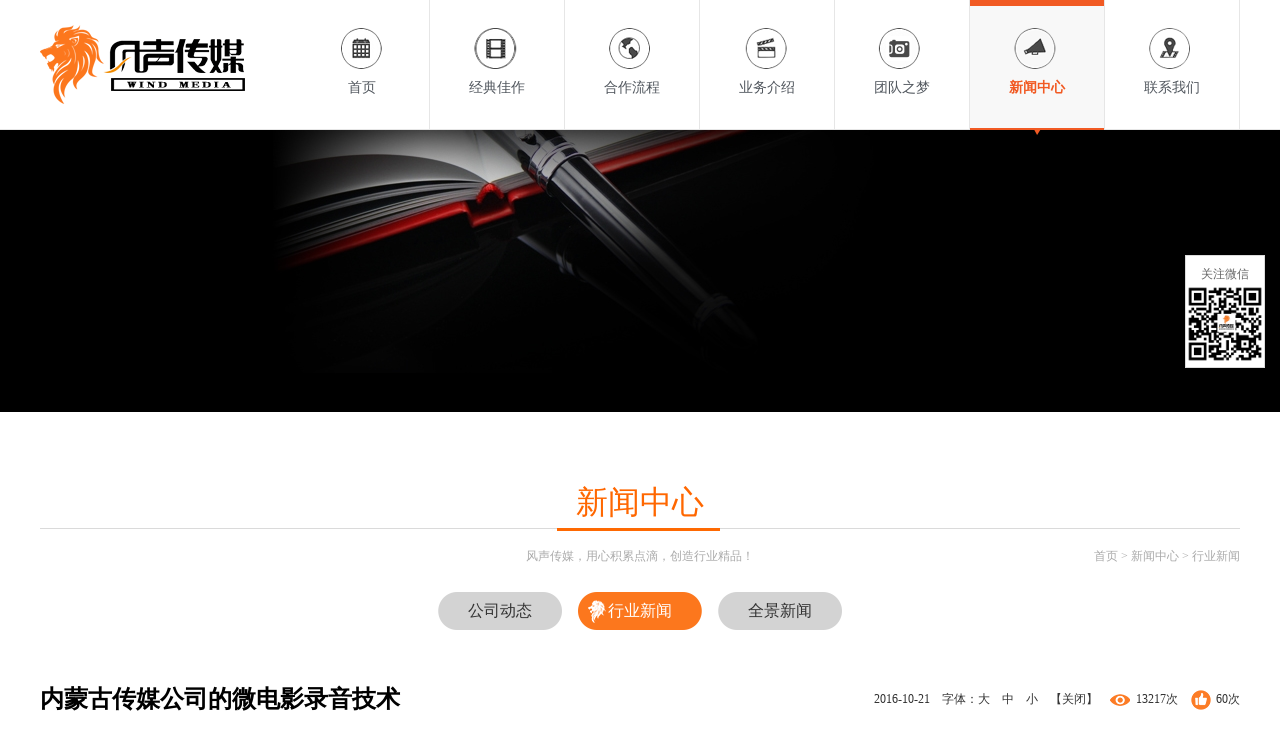

--- FILE ---
content_type: text/html; charset=utf-8
request_url: http://www.nmgfscm.com/xwzx/info_332.html
body_size: 7886
content:


<!DOCTYPE HTML PUBLIC "-//W3C//DTD XHTML 1.0 Transitional//EN" "http://www.w3.org/TR/xhtml1/DTD/xhtml1-transitional.dtd">
<html xmlns="http://www.w3.org/1999/xhtml">
<head>
    
<title>内蒙古传媒公司的微电影录音技术-风声传媒</title>
<meta name="Keywords" content="内蒙古传媒公司" />
<meta name="Description" content="多轨录音指的是多种乐器或人声的互相“叠加”，以便在播放任意一种音色的时候，同时可以听到其它的音色。有的录音设备具备着将不同的乐器录在每个“轨”上的能力。" />
<meta http-equiv="Content-Type" content="text/html; charset=utf-8" />
<meta http-equiv="X-UA-Compatible" content="IE=EmulateIE7" /><!--IE7-->
<link rel="stylesheet" type="text/css" href="/css/base.css" /><!--css-->
<link rel="stylesheet" type="text/css" href="/css/qgl_style.css" />
<link rel="stylesheet" type="text/css" href="/css/hxq_style.css" />
<link rel="stylesheet" type="text/css" href="/css/xl_style.css" />
<script type="text/javascript" src="/js/jquery-1.7.min.js"></script><!--jq1.7Release-->
<script type="text/javascript" src="/js/jquery.SuperSlide.2.1.1.js"></script>
</head>
<body>


<div class="ql_topbox">
    <div class="ql_top w1200">
        <a href="http://www.nmgfscm.com/" target="_blank" title="内蒙古风声文化传媒有限公司" class="ql_top_logo"><img src="/images/logo.png" width="205" height="79" alt="内蒙古风声文化传媒有限公司" /></a>
        <ul class="ql_topnav">
            <li data-toid="0"><a href="http://www.nmgfscm.com/"><em class="ql_topnav1"></em>首页</a></li>
            <li data-toid="1"><a href="http://www.nmgfscm.com/jdjz/"><em class="ql_topnav2"></em>经典佳作</a></li>
            <li data-toid="2"><a href="http://www.nmgfscm.com/hzlc/"><em class="ql_topnav3"></em>合作流程</a></li>
            <li data-toid="3"><a href="http://www.nmgfscm.com/ywjs/"><em class="ql_topnav4"></em>业务介绍</a></li>
            <li data-toid="4"><a href="http://www.nmgfscm.com/tdzm/"><em class="ql_topnav5"></em>团队之梦</a></li>
            <li data-toid="5"><a href="http://www.nmgfscm.com/xwzx/"><em class="ql_topnav6"></em>新闻中心</a></li>
            <li data-toid="6"><a href="http://www.nmgfscm.com/lxwm/"><em class="ql_topnav7"></em>联系我们</a></li>
        </ul>
    </div>
</div>



<div class="headKv sub_banner_hide">
    <div class="slides" id="slides">
        <ul class="ulImage" style="width :100%" >
                     <li style="background:url(/upload/20160615/big_201606151831037594.jpg) no-repeat center 0;"></li>
        </ul>
    </div>
</div>
    
<div class="ql_subtop w1200  ql_subtop180">
    <strong>新闻中心</strong>
    <em>风声传媒，用心积累点滴，创造行业精品！<span><a href="http://www.nmgfscm.com/">首页</a> &gt; <a href="http://www.nmgfscm.com/xwzx/">新闻中心</a> &gt; <a href="http://www.nmgfscm.com/xwzx_49/">行业新闻</a></span></em>
</div>

<ul class="ql_erji">
    <li><h2><a href="http://www.nmgfscm.com/xwzx_45/" data-ceid="45">公司动态</a></h2></li>
    <li><h2><a href="http://www.nmgfscm.com/xwzx_49/" data-ceid="49">行业新闻</a></h2></li>
    <li><h2><a href="http://www.nmgfscm.com/xwzx_144/" data-ceid="144">全景新闻</a></h2></li>
</ul>
<div class="ql_subpag w1200 clearfix">
    <!--往下添加-->
    <div class="ql_xwxxybt clearfix">
        <h1>内蒙古传媒公司的微电影录音技术</h1>
        <div class="ql_ztdzx">2016-10-21　字体：<a href="javascript:doZoom(16)">大</a>　<a href="javascript:doZoom(14)">中</a>　<a href="javascript:doZoom(12)">小</a>　<a title="关闭" href="javascript:window.close();">【关闭】</a>　<img src="/images/cishu.png" width="21" height="42" alt="次" />13217次　<em><img src="/images/muzhi.png" width="21" height="42" alt="" id="lfimg" /><span id="liufang">60</span>次</em></div>
    </div>

    <div class="ql_xwxxyshfx">
        <div class="bdsharebuttonbox">
            <a href="#" class="bds_weixin" data-cmd="weixin" title="分享到微信"></a>
            <a href="#" class="bds_tsina" data-cmd="tsina" title="分享到新浪微博"></a>
            <a href="#" class="bds_tqq" data-cmd="tqq" title="分享到腾讯微博"></a>
            <a href="#" class="bds_douban" data-cmd="douban" title="分享到豆瓣网"></a>
            <a href="#" class="bds_huaban" data-cmd="huaban" title="分享到花瓣"></a>
        </div>
        <div class="ql_sxpxd">
                <a href="http://www.nmgfscm.com/xwzx/info_357.html" class="ql_sxpxda" title="天冷了，内蒙古传媒公司推荐几部温暖的片子给你"></a>

            <a href="http://www.nmgfscm.com/xwzx_49/" class="ql_sxpxdb" title="返回列表"></a>
                <a href="http://www.nmgfscm.com/xwzx/info_331.html" class="ql_sxpxdc" title="拍摄摄影机机推荐：Red One数字摄影机"></a>

        </div>
    </div>


    <div class="ql_xwzxtext" id="Zoom">
        <p><span style="font-family: 微软雅黑, &#39;Microsoft YaHei&#39;; font-size: 14px;"><br/></span></p><p><span style="font-family: 微软雅黑, &#39;Microsoft YaHei&#39;; font-size: 14px;">　　多轨录音和多轨缩混</span></p><p><span style="font-family: 微软雅黑, &#39;Microsoft YaHei&#39;; font-size: 14px;"><br/></span></p><p><span style="font-family: 微软雅黑, &#39;Microsoft YaHei&#39;; font-size: 14px;">　　1、多轨录音——各种乐器和人声的录音与叠加录音的过程，每种录音都有其各自的一种“音轨”。</span></p><p><span style="font-family: 微软雅黑, &#39;Microsoft YaHei&#39;; font-size: 14px;"><br/></span></p><p><span style="font-family: 微软雅黑, &#39;Microsoft YaHei&#39;; font-size: 14px;">　　2．多轨缩混——将这些多轨内容同步录在一组立体声轨上（“母带录音”），能够用某种播放系统如CD播放机或磁带卡座等进行再制作。</span></p><p><span style="font-family: 微软雅黑, &#39;Microsoft YaHei&#39;; font-size: 14px;"><br/></span></p><p><span style="font-family: 微软雅黑, &#39;Microsoft YaHei&#39;; font-size: 14px;">　　多轨录音指的是多种乐器或人声的互相“叠加”，以便在播放任意一种音色的时候，同时可以听到其它的音色。有的录音设备具备着将不同的乐器录在每个“轨”上的能力。多轨录音好比是把16个盒带录音机的磁带同时并列在一起。就成为了16轨的磁带（实际32轨，由于盒式磁带是立体声，有两个轨），从而具备了每轨录制不同乐器的一种潜力。</span></p><p><span style="font-family: 微软雅黑, &#39;Microsoft YaHei&#39;; font-size: 14px;"><br/></span></p><p></p><p style="text-align: center"><img src="/upload/EditorGF/6361265934823068663267700.jpg" title="内蒙古传媒公司的微电影录音技术" alt="内蒙古传媒公司的微电影录音技术"/></p><p><span style="font-family: 微软雅黑, &#39;Microsoft YaHei&#39;; font-size: 14px;"><br/></span></p><p><span style="font-family: 微软雅黑, &#39;Microsoft YaHei&#39;; font-size: 14px;">　　换言之，假设您是一个鼓手、一个贝司和一个伴奏吉他手弹奏的曲子录音，用一台多轨录音机把每种乐器都录在各自轨上。因为是一起演奏的曲子，音符要互相合拍，播放时，听起来还是好像几个乐手在一起演奏一般。如果您要在您的歌曲中再加入一个主音吉他，既然每个乐器都需要录在各自音频上，就要首先播放前三个轨，使吉他手在第四轨上录制主音吉他的时候，能与其它乐器“合拍”。这个过程就可以叫做叠加。</span></p><p><span style="font-family: 微软雅黑, &#39;Microsoft YaHei&#39;; font-size: 14px;"><br/></span></p><p><span style="font-family: 微软雅黑, &#39;Microsoft YaHei&#39;; font-size: 14px;">　　按传统方式，录音师需要先录制“节奏轨”，包括：鼓、贝司、伴奏吉他、键盘以及一个可能被替换的主音人声，所有都录在一起。下一步，录音师需要开始做叠加，加入其它节奏，主声部，背景人声，所有其它乐器，最后录制的是主音人声。而现代录音方式一般是一次制作一个轨，按排序的乐器、鼓的循环，或者人声开始录音。</span></p><p><span style="font-family: 微软雅黑, &#39;Microsoft YaHei&#39;; font-size: 14px;"><br/></span></p><p><span style="font-family: 微软雅黑, &#39;Microsoft YaHei&#39;; font-size: 14px;">　　关键点是最终你的乐器一定被同时录制在一起。一旦完成后，混音过程才可以开始。</span></p><p><span style="font-family: 微软雅黑, &#39;Microsoft YaHei&#39;; font-size: 14px;"><br/></span></p><p><span style="font-family: 微软雅黑, &#39;Microsoft YaHei&#39;; font-size: 14px;">　　缩混的目的是把你所录制的轨道都缩到两个轨道（立体声）上或一个轨（单声）上。这样就可以在传统的播放系统如卡带或CD播放机上今昔播放了。</span></p><p><span style="font-family: 微软雅黑, &#39;Microsoft YaHei&#39;; font-size: 14px;"><br/></span></p><p><span style="font-family: 微软雅黑, &#39;Microsoft YaHei&#39;; font-size: 14px;">　　按传统方法，多轨录音机需要连在多通道的调音台上，这样每一个轨在调音面板上都能够被单独进行处理了。换句话说，多轨录音机的每一个输出其实都是连接到调音台的每一个输入通道上，从那里再进行一次合并，最终成为单一的立体声输出。这个立体声的输出可以连接到母带处理机上录制立体声信号。</span></p><p><span style="font-family: 微软雅黑, &#39;Microsoft YaHei&#39;; font-size: 14px;"><br/></span></p><p><span style="font-family: 微软雅黑, &#39;Microsoft YaHei&#39;; font-size: 14px;">　　在合并许多通道到两个通道的时候，调音台还会处理其它一些重要的工作，如：</span></p><p><span style="font-family: 微软雅黑, &#39;Microsoft YaHei&#39;; font-size: 14px;"><br/></span></p><p><span style="font-family: 微软雅黑, &#39;Microsoft YaHei&#39;; font-size: 14px;">　　-所谓调节乐器的频率内容，一般称为EQ。</span></p><p><span style="font-family: 微软雅黑, &#39;Microsoft YaHei&#39;; font-size: 14px;"><br/></span></p><p><span style="font-family: 微软雅黑, &#39;Microsoft YaHei&#39;; font-size: 14px;">　　-给乐器增加效果，如混响，回声或合唱。</span></p><p><span style="font-family: 微软雅黑, &#39;Microsoft YaHei&#39;; font-size: 14px;"><br/></span></p><p><span style="font-family: 微软雅黑, &#39;Microsoft YaHei&#39;; font-size: 14px;">　　-调节每一轨的音量，保证不会有单独的乐器使音量太过于大或者是小。</span></p><p><span style="font-family: 微软雅黑, &#39;Microsoft YaHei&#39;; font-size: 14px;"><br/></span></p><p><span style="font-family: 微软雅黑, &#39;Microsoft YaHei&#39;; font-size: 14px;">　　如今，多轨录音机，多通道调调音台，均衡和效果器上的所有功能都能够集中在一个装置上。而且还能够用光盘刻录机、数码录音机或者是硬盘作为母带处理机。当然重要的是您的曲子中的所有的乐器都被录音、加工、缩混最后成为一种媒介而能够被大众所听到。</span></p><p><span style="font-family: 微软雅黑, &#39;Microsoft YaHei&#39;; font-size: 14px;"><br/></span></p>
    </div>
    <!--往上添加-->
</div>
<div class="ql_xgal">
    <div class="ql_xgalbt w1200"><em>相关推荐</em></div>
    <ul class="ql_xgalul w1200">
                <li class=>
                    <em>发布时间：2025-11-18</em>
                    <h3><a href="http://www.nmgfscm.com/xwzx/info_2259.html" target="_blank" title="内蒙古宣传片的制作重点">内蒙古宣传片的制作重点</a></h3>
                </li>
                <li class=marginrightno>
                    <em>发布时间：2025-08-28</em>
                    <h3><a href="http://www.nmgfscm.com/xwzx/info_2258.html" target="_blank" title="优秀的内蒙古宣传片是怎么制作的">优秀的内蒙古宣传片是怎么制作的</a></h3>
                </li>
                <li class=>
                    <em>发布时间：2025-08-05</em>
                    <h3><a href="http://www.nmgfscm.com/xwzx/info_2256.html" target="_blank" title="制作内蒙古宣传片需要思考哪些问题">制作内蒙古宣传片需要思考哪些问题</a></h3>
                </li>
                <li class=marginrightno>
                    <em>发布时间：2025-07-08</em>
                    <h3><a href="http://www.nmgfscm.com/xwzx/info_2255.html" target="_blank" title="内蒙古宣传片的制作重点是什么">内蒙古宣传片的制作重点是什么</a></h3>
                </li>
                <li class=>
                    <em>发布时间：2025-05-10</em>
                    <h3><a href="http://www.nmgfscm.com/xwzx/info_2254.html" target="_blank" title="内蒙古宣传片配音的重要性">内蒙古宣传片配音的重要性</a></h3>
                </li>
                <li class=marginrightno>
                    <em>发布时间：2025-04-17</em>
                    <h3><a href="http://www.nmgfscm.com/xwzx/info_2253.html" target="_blank" title="制作内蒙古宣传片需要注意什么">制作内蒙古宣传片需要注意什么</a></h3>
                </li>


    </ul>
</div>
<script src="/myjs/jquery.alerts.js"></script>
<link href="/myjs/jquery.alerts.css" rel="stylesheet" />
<script>
    window._bd_share_config = { "common": { "bdSnsKey": {}, "bdText": "", "bdMini": "2", "bdMiniList": false, "bdPic": "", "bdStyle": "0", "bdSize": "24" }, "share": {} }; with (document) 0[(getElementsByTagName('head')[0] || body).appendChild(createElement('script')).src = 'http://bdimg.share.baidu.com/static/api/js/share.js?v=89860593.js?cdnversion=' + ~(-new Date() / 36e5)];
</script>
<script>
    $('.ql_ztdzx em').on('click', function () {
        $.ajax({
            type: 'Post',
            url: '/xwzx/Add',
            dataType: 'json',
            cache: false,
            data: { "id": "332" },
            success: function (data) {
                switch (data.Result) {
                    case 0:
                        var dz_num = parseInt($('#liufang').text());
                        dz_num = dz_num + 1;
                        $('#liufang').text(dz_num);

                }
            }
        })
    })
</script>


<div class="ql_bottom">
    <div class="ql_bottombox clearfix w1200">
        <div class="ql_bottoml">
            <div class="ql_bottomlbt"><h2><a href="http://www.nmgfscm.com/gywm/">风声传媒</a></h2><a href="http://www.nmgfscm.com/gywm/"></a></div>
            <div class="ql_bottoml_word">
                <style type="text/css">h1 {font-size: 12px;color: #FFF; display : inline}
h2 {font-size: 12px;color: #FFF; display : inline}</style><p>风声传媒成立于2014年。</p><p></p><div>主要经营：<a href="http://www.nmgfscm.com/" target="_blank" style="text-decoration: none;color:#ffffff;">内蒙古广告片</a>，呼和浩特宣传片，<h1><a href="http://www.nmgfscm.com/" target="_blank" style="text-decoration: none;color:#ffffff;">内蒙古专题片</a></h1>，呼和浩特3D动画，内蒙古微电影，风声传媒集精准化于一体。</div><p></p>
            </div>
            <div class="ql_bot_nav"><a href="http://www.nmgfscm.com/">首页</a> | <a href="http://www.nmgfscm.com/gywm/">关于我们</a> | <a href="http://www.nmgfscm.com/jdjz/">经典佳作</a> | <a href="http://www.nmgfscm.com/hzlc/">合作流程</a> | <a href="http://www.nmgfscm.com/ywjs/">业务介绍</a> | <a href="http://www.nmgfscm.com/tdzm/">团队之梦</a> | <a href="http://www.nmgfscm.com/xwzx/">新闻中心</a> | <a href="http://www.nmgfscm.com/lxwm/">联系我们</a> | <a href="http://www.nmgfscm.com/sitemap.html" target="_blank">网站地图</a></div>
        </div>
        <div class="ql_bottomr">
            <div class="ql_bottomr_r">
                <div class="ql_bottomr_rt">
                    <p><img src="/images/botttom01.png" width="149" height="19" alt="400-9999-919" /></p>
                    <em>客户服务热线</em>
                </div>
                <div class="ql_bottomr_rword">

                    <p>电话：0471-6962520</p><p>网址：www.nmgfscm.com&nbsp; &nbsp;</p><p>投诉：13171408776 / 15848128138</p><p>地址：呼市中山东路6号金天帝广场7层</p><p>　　　（波士名人国际、新世纪广场旁）</p>
                </div>
            </div>
        </div>
    </div>
</div>
<div class="qlbot_copybox">
    <div class="qlbot_copy w1200">
        <div class="qlbot_copyt">Copyright © 2015 Focalpoint Media Co., Ltd. 内蒙古风声文化传媒有限公司 All Rights Reserved. </div>
        <div><a target="_blank" href="https://beian.miit.gov.cn/" rel="nofollow">蒙ICP备16002811号-1</a>　<a target="_blank" href="http://www.beian.gov.cn/" rel="nofollow"><img src="/images/gaba.png" width="20" height="20" alt="蒙公网安备" class="ql_pari_10" />蒙公网安备15010202150107号</a> <a style="margin-left:10px" href="https://zzlz.gsxt.gov.cn/businessCheck/verifKey.do?showType=p&serial=911501023184088586-SAIC_SHOW_1000009115010231840885861657542405366&signData=MEUCIQCXVefraf8D3FbSUQyJ11/yIa+oHUUVeTCo8Dp9SSIn+AIgGyzPpnufDPzRMLw0qQw+GTzuo4+RCULsD4j0fWbmvCo=" target="_blank"><img src="/images/ddyyzz.png" style="width: 25px;">电子营业执照</a> <script type="text/javascript" src="//js.users.51.la/21560785.js"></script>　<a title="设为首页" onclick="SetHome(window.location)" href="javascript:void(0)">设为首页</a>　<a title="加入收藏" href="javascript:void(0)" onclick="AddFavorite(window.location,document.title)">加入收藏</a>　<script type="text/javascript">var cnzz_protocol = (("https:" == document.location.protocol) ? " https://" : " http://");document.write(unescape("%3Cspan id='cnzz_stat_icon_1259484400'%3E%3C/span%3E%3Cscript src='" + cnzz_protocol + "s95.cnzz.com/z_stat.php%3Fid%3D1259484400%26show%3Dpic' type='text/javascript'%3E%3C/script%3E"));</script></div>
        <div>
        </div>
        <div><p>内蒙古传媒公司 内蒙古视频制作 内蒙古宣传片制作 呼和浩特传媒公司 内蒙古影视公司 内蒙古二维动画制作 内蒙古微电影制作传媒公司 呼和浩特视频制作 呼和浩特宣传片制作 专题片 广告片</p></div>

    </div>
</div>
<!--右侧飘窗开始-->
<div class="hxq_pc">
    <div>
        <em>关注微信</em>
        <img src="/images/hxq_pc01.jpg" alt="二维码" width="76" height="76" />
    </div>
</div>
<!--右侧飘窗结束-->
<script type="text/javascript" src="/js/common.js"></script>

</body>
</html>

--- FILE ---
content_type: text/css
request_url: http://www.nmgfscm.com/css/base.css
body_size: 2402
content:
@charset "utf-8";
/*CSS Document*/
/*init BEGIN*/
body,h1,h2,h3,h4,h5,h6,hr,p,blockquote,/*structural elements 结构元素*/ dl,dt,dd,ul,ol,li,/*list elements 列表元素*/ pre,/*text formatting elements 文本格式元素*/ fieldset,lengend,button,input,textarea,/*form elements 表单元素*/ th,td{margin:0; padding:0; outline:none;}/*清除内外边距*/
a:focus{-moz-outline-style:none;}/*IE不支持*/
a:focus{outline:none;}/*很多网站都会加的属性*/
body,button,input,select,textarea{/*for ie*//*font:12px/1 Tahoma,Helvetica,Arial,"宋体",sans-serif;*/font:12px/1 Tahoma,Helvetica,Arial,"\5b8b\4f53",sans-serif; /*用 ascii 字符表示，使得在任何编码下都无问题*/}/*设置默认字体*/
address,cite,dfn,em,var{font-style:normal;}/*将斜体扶正*/
code,kbd,pre,samp,tt{font-family:"Courier New",Courier,monospace;}/*统一等宽字体*/
small{font-size:12px;}/*小于 12px 的中文很难阅读，让 small 正常化*/
ul,ol{list-style:none;}/*重置列表元素*/
a{text-decoration:none;}/*重置文本格式元素*/
abbr[title],acronym[title]{/*注：1.ie6 不支持 abbr; 2.这里用了属性选择符，ie6 下无效果*/border-bottom:1px dotted; cursor:help;}
q:before,q:after{content:'';}
/*重置表单元素*/
legend{color:#000;}/*for ie6*/fieldset,img{border:none;}/*img 搭车：让链接里的 img 无边框*/
/*注：optgroup 无法扶正*/
button,input,select,textarea{font-size:100%; /*使得表单元素在 ie 下能继承字体大小*/}
table{border-collapse:collapse; border-spacing:0;}/*重置表格元素*/
hr{border:none; height:1px;}/*重置 hr*/
html{overflow-y:scroll;}/*让非ie浏览器默认也显示垂直滚动条，防止因滚动条引起的闪烁*/
    /*清除float BEGIN*/
.clearfix:after{content:"."; display:block; height:0; clear:both; visibility:hidden;}
.clearfix{display:inline-block; display:block; zoom:1;}
    /*清除float END*/
/*init END*/
/*banner BEGIN*/
.index_banner .slides,.index_banner .slides .ulImage,.index_banner .slides .ulImage li{height:452px !important;}/*index banner height*/
.slides,.slides .ulImage,.slides .ulImage li{height:282px;}/*subpage banner height*/
.headKv{clear:both;}
.slides .ulImage li .imgBox{height:0; width:960px; margin:-530px auto 0 auto; position:relative; z-index:0;}
.slides .ulLink{margin:0px auto;}
.ql_banner_an{position:absolute; z-index:1; bottom:15px; left:0px; width:100%; height:8px;}
.slides .ulLink li{float:left; margin:0px 2px; width:22px; height:8px; cursor:pointer; background:#FFF;}
.slides .ulLink li.liCurr{background:#d22f1a;}
.bg_idxKv b{display:block; background:url(../images/blank.gif) no-repeat center top scroll; height:100px;}
.slides{overflow:hidden; position:relative;}
.slides .ulImage{position:absolute; z-index:0; left:0; top:0; overflow:hidden;}
.slides .ulImage li{float:left; width:100%;}
/*banner END*/
/*上下篇 BEGIN*/
.sub_updown{clear:both; font-family:"微软雅黑"; overflow:hidden; font-size:12px; padding:4px 0; width:100%;}
.sub_updown .sub_updown_up,.sub_updown .sub_updown_down{clear:both; overflow:hidden; margin:6px 0px;}
.sub_updown div a{color:#666;}
.sub_updown .sub_updown_hover a:hover{color:#06F;}
.sub_updown .sub_updown_hover a span{ cursor:pointer;}
/*上下篇 END*/
/*分页 BEGIN*/
.ql_fenye{clear:both; width:100%; text-align:center; font-family:"微软雅黑"; font-size:12px;}
.paginator a{color:#444;padding:2px 6px;border:1px solid #ccc;}
.paginator a,.paginator span{margin:0px 3px;}
.paginator a.sun_paging_hover:hover{color:#F00;}
.paginator span{border:1px solid #ccc !important; color:#F00 !important; padding:2px 6px !important; font-weight:normal !important;}/*选中需要全部important一下*/
/*分页 END*/
/*百度地图*/
.iw_poi_title {color:#CC5522;font-size:14px;font-weight:bold;overflow:hidden;padding-right:13px;white-space:nowrap;}
.iw_poi_content {font:12px arial,sans-serif;overflow:visible;padding-top:4px;white-space:-moz-pre-wrap;word-wrap:break-word;}

--- FILE ---
content_type: text/css
request_url: http://www.nmgfscm.com/css/qgl_style.css
body_size: 8946
content:
/* CSS Document */
/*以下为公用样式，不可以修改，如涉及到参数请在html页面删除相应的class或id*/
body{ font-size:12px; line-height:26px; font-family:"微软雅黑";}
.cg_fs{ font-family:"宋体";}
.cg_l{ float:left;}
.cg_r{ float:right;}
.w1002,.w1004,.w1100,.w1200{ margin:0px auto;}
.w1002{ width:1002px;}
.w1004{ width:1004px;}
.w1100{ width:1100px;}
.w1200{ width:1200px;}
.ql_textcen{ text-align:center;}
.cg_height5{ height:5px;}.cg_height10{ height:10px;}.cg_height15{ height:15px;}.cg_height20{ height:20px;}.cg_height25{ height:25px;}.cg_height30{ height:30px;}.cg_height35{ height:35px;}.cg_height40{ height:40px;}.cg_height45{ height:45px;}.cg_height50{ height:50px;}.cg_height55{ height:55px;}.cg_height60{ height:60px;}.cg_height65{ height:65px;}.cg_height70{ height:70px;}.cg_height75{ height:75px;}.cg_height80{ height:80px;}.cg_height85{ height:85px;}.cg_height90{ height:90px;}.cg_height95{ height:95px;}.cg_height100{ height:100px;}.cg_height105{ height:105px;}.cg_height110{ height:110px;}.cg_height115{ height:115px;}.cg_height120{ height:120px;}.cg_height125{ height:125px;}.cg_height130{ height:130px;}.cg_height135{ height:135px;}.cg_height140{ height:140px;}.cg_height145{ height:145px !important;}.cg_height150{ height:150px;}.cg_height230{ height:230px;}
/*以上为公用样式，不可以修改，如涉及到参数请在html页面删除相应的class或id*/
/*top BEGIN*/
.ql_top{ height:129px;}
.ql_top_logo{ display:block; float:left; height:205px; height:79px; padding-top:25px;}
.ql_topnav{ height:129px; float:right;}
.ql_topnav li{ position:relative; z-index:99; height:129px; width:134px; float:left; text-align:center; border-right:1px solid #e6e6e6;}
.ql_topnav li em{ display:block; height:69px; clear:both; cursor:pointer; background-image:url(../images/nav_01.png); width:134px;}
.ql_topnav1{ background-position:-50px bottom;}
.ql_topnav2{ background-position:-166px bottom;}
.ql_topnav3{ background-position:-297px bottom;}
.ql_topnav4{ background-position:-427px bottom;}
.ql_topnav5{ background-position:-560px bottom;}
.ql_topnav6{ background-position:-688px bottom;}
.ql_topnav7{ background-position:-818px bottom;}
.ql_topnav li a{ position:absolute; left:0; top:0; z-index:134px display:block; height:135px; width:134px; line-height:37px; font-size:14px; color:#50565d;}
.ql_topnav li:hover{ background:#f8f8f8 url(../images/nav01.jpg) no-repeat center top;}
.ql_topnav li:hover a{ background:url(../images/nav02.png) no-repeat center bottom; font-weight:bold; color:#f15a23;}
.ql_topnav li.on{ background:#f8f8f8 url(../images/nav01.jpg) no-repeat center top;}
.ql_topnav li.on a{ background:url(../images/nav02.png) no-repeat center bottom; font-weight:bold; color:#f15a23;}
.qlin_wt{ height:447px; padding-top:28px; border-bottom:1px solid #d7d7d7;}
.qlin_wt0{ height:53px; background:url(../images/about01.png) no-repeat center top;}
.qlin_wt1{ height:66px; line-height:66px; font-size:30px; color:#000; text-align:center;}
.qlin_wt2{ height:40px; line-height:40px; font-size:18px; text-transform:uppercase; color:#333f4d; text-align:center;}
.qlin_wt2 img{ vertical-align:middle;}
.qlin_wt3{ height:36px; line-height:36px; font-size:16px; color:#474747; text-align:center;}
.qlin_wt4{ padding-top:40px; clear:both; height:190px;}
.qlin_wt4 li{ float:left; width:171px; text-align:center;}
.qlin_wt4 li em,.qlin_wt4 li strong,.qlin_wt4 li span{ display:block; clear:both;}
.qlin_wt4 li em{ height:113px;}
.qlin_wt4 li em a{ display:block;}
.qlin_wt4 li em a:hover{ opacity:0.8;filter:alpha(opacity=80);}
.qlin_wt4 li em img{ vertical-align:middle;}
.qlin_wt4 li strong{ height:30px; line-height:30px; font-size:18px; font-weight:normal; color:#010101; text-transform:uppercase;}
.qlin_wt4 li strong a{ color:#010101;}
.qlin_wt4 li strong a:hover{ color:#fc771d;}
.qlin_wt4 li span{ height:26px; line-height:26px; font-size:12px; color:#929292;}
.qlin_twobt{ padding-top:25px; height:82px;}
.qlin_twobt h2{ display:block; height:40px; line-height:40px; font-size:24px; font-weight:bold;}
.qlin_twobt h2 a{ color:#000000;}
.qlin_twobt em{ display:block; height:28px; line-height:28px; font-size:18px; font-style:italic; overflow:hidden;}
.qlin_twobt em a{ color:#666666;}
.qlin_twobt em{ color:#666666;}
.qlin_twobt a:hover{ color:#fc893a;}
.qlin_jdjzbt{ min-height:32px; padding-bottom:28px;}
.qlin_jdjzbt h2,.qlin_jdjzbt h2 a{ display:block; line-height:30px; font-size:14px; color:#333333; float:left;}
.qlin_jdjzbt h2{ margin-right:9px; height:32px; font-weight:normal; margin-bottom:8px;}
.qlin_jdjzbt h2 a{ height:30px; border:1px solid #d7d7d7; padding:0 24px;}
.qlin_jdjzbt h2 a:hover{ background:#000000; border-color:#000; color:#fff; font-weight:bold;}
.qlin_jdjzbt h2.on a{ background:#000000; border-color:#000; color:#fff; font-weight:bold;}

.qlin_jdjzul{ height:522px;}
.qlin_jdjzul li{ position:relative; float:left; width:390px; height:244px; overflow:hidden; margin:0 15px 10px 0;}
.qlin_jdjzul li h3{ display:none; position:absolute; top:0; left:0; height:244px; background:url(../images/bg_02.png) no-repeat center center;}
.qlin_jdjzul li h3,.qlin_jdjzul li h3 a{ width:390px; text-align:center; font-size:26px; color:#fff;}
.qlin_jdjzul li h3 a{ display:block; padding-top:150px; line-height:52px; height:94px;}
.marginrightno{ margin-right:0px !important;}
  /*news*/
.qlin_news_box{ height:515px; clear:both; background:url(../images/bg_03.jpg) repeat;}
.qlin_news_leri{ width:548px; padding-top:55px;}
.qlin_news_topbt,.qlin_news_topbt div,.qlin_news_topbt h2,.qlin_news_topbt a{ height:38px; line-height:38px; display:block;}
.qlin_news_topbt{ clear:both; padding-bottom:9px;}
.qlin_news_topbt div{ float:left; height:38px;}
.qlin_news_topbt h2,.qlin_news_topbt a{ display:block; float:left;}
.qlin_news_topbt div:hover a{ color:#fb6501;}
.qlin_news_topbt h2{ font-size:24px; font-weight:normal;}
.qlin_news_topbt a{ color:#ffffff;}
.qlin_news_topbt div>a{ font-size:18px; font-style:italic; overflow:hidden;}
.qlin_news_topbt h2 a{ padding-right:12px;}
.qlin_news_tophot{ clear:both; height:120px;}
.qlin_news_tophot>div{ height:56px; clear:both;}
.qlin_news_tophot>div em,.qlin_news_tophot>div h3{ display:block; height:56px; line-height:56px;}
.qlin_news_tophot>div em{ float:right; font-size:16px; color:#ffffff;}
.qlin_news_tophot>div h3{ margin-right:70px; font-size:16px; font-weight:normal; padding-left:18px; background:url(../images/in01.png) no-repeat left center; white-space:nowrap;}
.qlin_news_tophot>div h3 a{ color:#ffffff;}
.qlin_news_tophot>div h3 a:hover{ color:#ff6600;}
.qlin_news_tophotword{ display:none; height:48px; padding:7px 0; border-top:1px solid #717173; border-bottom:1px solid #717173; line-height:24px; font-size:12px; color:#bfbfc0;}
.qlin_news_ul{ padding-top:5px;}
.qlin_news_ul li{ clear:both; min-height:44px; vertical-align:middle; overflow:hidden; padding:0; margin:0;}
.qlin_news_ul li em,.qlin_news_ul li h3{ display:block; height:44px; line-height:44px;}
.qlin_news_ul li em{ float:right; font-size:16px; color:#ffffff;}
.qlin_news_ul li h3{ margin-right:70px; font-size:16px; font-weight:normal; padding-left:18px; background:url(../images/in01.png) no-repeat left center; white-space:nowrap;}
.qlin_news_ul li h3 a{ color:#ffffff;}
.qlin_news_ul li h3 a:hover{ color:#ff6600;}
/*.qlin_tdzmbox{ clear:both; height:625px;}
.qlin_tdzmul li{ float:left; width:600px;}
.qlin_tdzmulli{ height:265px; border-bottom:1px solid #dcdcdc; border-right:1px solid #dcdcdc; padding-right:70px;}
.qlin_tdzmulshuang .qlin_tdzmulli{ padding-left:70px; padding-right:0px;}
.qlin_tdzmulshuang h3,.qlin_tdzmulshuang .qlin_tdzm_yq{ text-align:right;}
.qlin_tdzmulshuang .qlin_tdzmulmore a{ float:right;}
.qlin_tdzmword{ width:270px;}
.qlin_tdzmimg{ position:relative; overflow:hidden; height:225px; width:225px; padding:1px;}
.qlin_tdzmimg a{ position:absolute; top:0px; left:0px; height:227px; width:227px; z-index:9; background:url(../images/in02.png) no-repeat center center;}
.qlin_tdzmimg:hover img{transition:all 1s; -webkit-transform:scale(1.05);-moz-transform:scale(1.05);filter:alpha(opacity=80);}
.qlin_tdzmword h3{ display:block; height:54px; line-height:54px; font-size:38px; font-weight:bold;}
.qlin_tdzmword h3 a{ color:#ff6600;}
.qlin_tdzmword h3 a:hover{ color:#272e41;}
.qlin_tdzm_yq{ height:45px; font-size:16px; line-height:22px; font-weight:bold; color:#000000;}
.qlin_tdzm_xz{ line-height:30px; font-size:14px; color:#333333; height:95px;}
.qlin_tdzm_xzs{ font-weight:bold;}
.qlin_tdzmulmore{ clear:both; height:18px; padding-top:15px;}
.qlin_tdzmulmore a{ display:block; height:16px; border:1px solid #dcdcdc; font-family:Arial; font-size:12px; color:#50565d; line-height:16px; width:54px; text-align:center; text-transform:uppercase;}
.qlin_tdzmulmore a:hover{ color:#ff6600; border-color:#ff6600;}
.qlin_tdzmbox .tempWrap{ width:1199px !important; overflow:hidden; height:530px !important; overflow:hidden;}
.qlin_tdzmbox .hd ul{ margin:0 auto; clear:both; height:14px;}
.qlin_tdzmbox .hd{ padding-top:35px;}
.qlin_tdzmbox .hd ul li{ float:left; height:14px; width:30px; cursor:pointer; background:url(../images/in04.png) no-repeat center 1px; overflow:hidden; line-height:50px;}
.qlin_tdzmbox .hd ul li.on{ background:url(../images/in03.png) no-repeat center 1px;}
*/  /*kaishi*/
.qlin_tdzmbox{ clear:both; height:625px;}
.qlin_tdzmul li{ float:left; width:1200px;background:url(../images/ql_0001.png) no-repeat center center; min-height:530px;}
.qlin_tdzmulli{ float:left; height:265px;/* border-bottom:1px solid #dcdcdc; border-right:1px solid #dcdcdc;*/ padding-right:70px; width:529px;}
.qlin_tdzmulli.esclass{ padding:0 0 0 70px;}
.qlin_tdzm .padding_top{ padding-top:35px; height:230px;}
.qlin_tdzmulshuang .qlin_tdzmulli{ padding-left:70px; padding-right:0px;}
.qlin_tdzmulshuang h3,.qlin_tdzmulshuang .qlin_tdzm_yq{ text-align:right;}
.qlin_tdzmulshuang .qlin_tdzmulmore a{ float:right;}
.qlin_tdzmword{ width:270px;}
.qlin_tdzmimg{ position:relative; overflow:hidden; height:225px; width:225px; padding:1px;}
.qlin_tdzmimg a{ position:absolute; top:0px; left:0px; height:227px; width:227px; z-index:9; background:url(../images/in02.png) no-repeat center center;}
.qlin_tdzmimg:hover img{transition:all 1s; -webkit-transform:scale(1.05);-moz-transform:scale(1.05);filter:alpha(opacity=80);}
.qlin_tdzmword h3{ display:block; height:54px; line-height:54px; font-size:38px; font-weight:bold;}
.qlin_tdzmword h3 a{ color:#ff6600;}
.qlin_tdzmword h3 a:hover{ color:#272e41;}
.qlin_tdzm_yq{ height:45px; font-size:16px; line-height:22px; font-weight:bold; color:#000000;}
.qlin_tdzm_xz{ line-height:30px; font-size:14px; color:#333333; height:95px;}
.qlin_tdzm_xzs{ font-weight:bold;}
.qlin_tdzmulmore{ clear:both; height:18px; padding-top:15px;}
.qlin_tdzmulmore a{ display:block; height:16px; border:1px solid #dcdcdc; font-family:Arial; font-size:12px; color:#50565d; line-height:16px; width:54px; text-align:center; text-transform:uppercase;}
.qlin_tdzmulmore a:hover{ color:#ff6600; border-color:#ff6600;}
.qlin_tdzmbox .tempWrap{ width:1199px !important; overflow:hidden; height:530px !important; overflow:hidden;}
.qlin_tdzmbox .hd ul{ margin:0 auto; clear:both; height:14px;}
.qlin_tdzmbox .hd{ padding-top:35px;}
.qlin_tdzmbox .hd ul li{ float:left; height:14px; width:30px; cursor:pointer; background:url(../images/in04.png) no-repeat center 1px; overflow:hidden; line-height:50px;}
.qlin_tdzmbox .hd ul li.on{ background:url(../images/in03.png) no-repeat center 1px;}

.mod18Box { margin: 0px auto;}
.mod18{ margin: 0px auto; position: relative; overflow:hidden;}
.mod18 .btn{ position:absolute;width:9px;height:16px;bottom:21px;cursor:pointer;z-index:99;}
.mod18 .prev{ background:url(../images/psxc_02.png) no-repeat left top;}
.mod18 .next{ background:url(../images/psxc_02.png) no-repeat right top;}
.mod18 .prev:hover{ background:url(../images/psxc_02.png) no-repeat left bottom;}
.mod18 .next:hover{ background:url(../images/psxc_02.png) no-repeat right bottom;}
.mod18 #prevTop,.mod18 #nextTop{top:140px;width:46px;height:48px; display:none;}
.mod18 #prevTop{background:url(../images/prevBtnTop.png) 0 0 no-repeat;}
.mod18 #nextTop{background:url(../images/nextBtnTop.png) 0 0 no-repeat;}
.mod18 .next{right:0; background-position:right 0;}
.mod18 li{float:left;}
.mod18 .cf li{position:relative;}
.mod18 .cf>a{display:block;width:360px;height:225px;}
.mod18 .picBox{height:474px;position:relative;overflow:hidden;}
.mod18 .picBox ul,.mod18 .picBox ul li{ height:474px;}
.mod18 .picBox ul{ position:absolute;}
.mod18 .picBox li{width:1200px; }
.mod18 .picBox li>a{display:block;}
.mod18 .listBox{ width:1154px; height:55px; margin: 0 auto; position: relative;overflow: hidden; }
.mod18 .listBox ul{height:100px;position:absolute;}
.mod18 .listBox li{width:105px;height:55px;cursor:pointer;position:relative; text-align:center;}
.mod18 .listBox li a{display:block;width:124px;height:70px;}
.mod18 .listBox li img{ border:2px solid #fff;}
.mod18 .listBox li:hover img{ border:2px solid #f8ae0f;}
.mod18 .listBox .on img{ border:2px solid #f8ae0f;}
.mod18 .listBox .on i{display:block;}
.picBox_cont{padding:20px;background:#e6e6e6;}
.picBox_cont h3 a{font-size:18px;font-weight:bold;color:#333;}
.picBox_cont>span{color:#999;font-family:"宋体";font-size:12px;}
.picBox_cont>div{color:#333;line-height:28px;height:84px;overflow:hidden;}
.q_honorpa{ padding-top:20px;}
.ql_spsxcr{ width:384px;}
.ql_spsxcr h3{ display:block; height:26px; line-height:26px; font-size:20px; font-weight:bold; color:#333333; padding-top:72px; background:url(../images/psxc_03.jpg) no-repeat left top;}
.ql_spsxcryw{ height:22px; line-height:22px; text-transform:uppercase; color:#333333; font-size:20px;}
.ql_spsxcr_textt{ min-height:64px; line-height:32px; font-size:16px; color:#666666; padding:25px 0 32px 0;}
.ql_jcjhbt{ font-weight:bold; color:#000000; font-size:16px;}
.ql_spsxcr_textb{ font-size:14px; line-height:26px; color:#666666;}
.ql_spsxcl{ border:1px solid #ececec;}
  /*jieshu*/
/*制作流程*/
.ql_zzlcbox{ min-height:482px; padding-bottom:66px; background:#f3f3f3;}
.ql_zzlc_qh{ clear:both; min-height:250px; padding:35px 0 22px 0;}
.ql_zzlc_btn{ height:36px; width:362px; margin:0 auto; clear:both; background:url(../images/btn04.png) no-repeat left top;}
.ql_zzlc_btn h2{ display:block; height:36px; width:181px; line-height:36px; font-weight:normal; float:left; text-align:center; font-size:16px; color:#000000; cursor:pointer;}
.ql_zzlc_btn h2.on{ color:#fff;}
.ql_zzlc_btnl.on{ background:url(../images/btn03.png) no-repeat left top;}
.ql_zzlc_btnr.on{ background:url(../images/btn03.png) no-repeat right bottom;}

















/*拍摄花絮*/
/*top END*/
/*bottom BEGIN*/
.ql_bottom{ clear:both; background:#272e41;}
.ql_bottombox{ min-height:270px; padding:35px 0 25px 0;}
.ql_bottoml{ min-height:266px; float:left; width:628px; border-right:1px solid #2b3550;}
.ql_bottomlbt{ height:40px; clear:both; width:562px; padding-bottom:10px;}
.ql_bottomlbt h2,.ql_bottomlbt h2 a{ display:block; float:left; height:40px; line-height:40px; font-size:20px; font-weight:bold; color:#ffffff;}
.ql_bottomlbt h2 a:hover{ color:#ff6600;}
.ql_bottomlbt>a{ float:right; display:block; height:40px; width:22px; background:url(../images/botttom02.png) no-repeat center center;}
.ql_bottomlbt>a:hover{ background:url(../images/botttom03.png) no-repeat center center;}
.ql_bottoml_word{ width:562px; height:112px; line-height:28px; font-size:14px; color:#6f7fa9; padding-bottom:29px; border-bottom:1px dotted #858585;}
.ql_bot_nav{ height:26px; line-height:26px; padding-top:24px; font-size:12px; color:#647299;}
.ql_bot_nav a{ color:#647299;}
.ql_bot_nav a:hover{ color:#ff6600;}
.ql_bottomr{ float:right; min-height:266px; width:510px;}
.ql_bottomr_l{ float:left; width:150px; text-align:center;}
.ql_bottomr_l em{ display:block; height:42px; line-height:42px; padding-bottom:12px; font-size:20px; font-weight:bold; color:#ffffff;}
.ql_bottomr_l img{ vertical-align:middle;}
.ql_bottomr_lw{ height:24px; line-height:24px; padding-top:14px; color:#ffffff; font-size:14px;}
.ql_bottomr_r{ float:right; width:305px;}
.ql_bottomr_rt{ height:80px; padding-left:48px; background:url(../images/tel.png) no-repeat left 5px;}
.ql_bottomr_rt>p{ display:block; height:19px; overflow:hidden; padding-top:4px;}
.ql_bottomr_rt em{ display:block; height:16px; line-height:16px; font-size:12px; color:#8a99c3; padding-top:3px;}
.ql_bottomr_rword{ font-size:13px; color:#6f7fa9; line-height:28px;}
.qlbot_copybox{ background:#171e28; padding:25px 0 15px 0; text-align:center; line-height:24px; font-size:12px; color:#4b5666;}
.qlbot_copy p{ display:inline;}
.qlbot_copybox a{ color:#4b5666;}
.qlbot_copybox a:hover{ color:#fff;}
/*bottom END*/
/*sitemap BEGIN*/
.ql_subtop{ height:212px;}
.ql_subtop strong{ display:block; height:58px; padding-top:61px; background:url(../images/bg_04.jpg) no-repeat center bottom; line-height:58px; font-size:32px; color:#ff6700; text-align:center; font-weight:normal;}
.ql_subtop em{ position:relative; display:block;  height:50px; line-height:50px; color:#aaaaaa; font-size:12px; text-align:center;}
.ql_subtop em span{ position:absolute; top:0; right:0; display:block; height:50px; line-height:50px;}
.ql_subtop em span a{ color:#aaaaaa; font-size:12px;}
.ql_subtop em span a:hover{ color:#ff6700;}
.ql_subtop em span.ql_subtopwzxx{ padding-right:10px;}
.ql_subtop em span.ql_subtopwzxx a{ color:#fff; font-size:12px;}
.ql_subtop em span.ql_subtopwzxx a:hover{ color:#000;}
.ql_jdzzhbtshujua em{ cursor:pointer;}
.ql_jdzzhbtshujua em:hover img{ opacity:0.8;filter:alpha(opacity=80);}
.ql_subpag{ min-height:500px; padding:0 0 40px 0;}
.ql_sitemap li{ float:left; width:92px; padding-right:5px; padding-left:24px; min-height:311px; background:url(../images/sitemap.png) no-repeat right top;}
.ql_sitemap li strong{ display:block; height:22px; line-height:22px; font-size:16px; font-weight:normal; padding-bottom:20px;}
.ql_sitemap li strong a{ color:#ff6600;}
.ql_sitemap li strong a:hover{ color:#272e41;}
.ql_sitemap li em{ display:block; clear:both; min-height:22px; padding:6px 0; line-height:22px; font-size:14px;}
.ql_sitemap li em a{ color:#666666;}
.ql_sitemap li em a:hover{ color:#ff6600;}
.bgck_no{ background:none !important;}
.ql_sitemap{ width:969px; margin:0 auto;}
/*sitemap END*/
/*news BEGIN*/
.ql_newstop{ clear:both; height:236px;}
.ql_newstop li{ float:left; height:236px; width:273px; margin-right:36px;}
.ql_newstop li div{ clear:both; height:66px; padding-left:20px;}
.ql_newstop div em{ position:relative; display:block; float:left; height:40px; width:40px; background:url(../images/bg_04.png) no-repeat center center; margin:15px 0px 0px 0px;}
.ql_newstop div em span{ display:block; height:18px; width:18px; line-height:18px; padding:2px 0 0 2px; font-size:12px; color:#ffffff; text-align:center;}
.ql_newstop div em strong{ display:block; position:absolute; right:2px; bottom:2px; height:22px; width:22px; padding:2px 0 0 2px; font-size:12px; color:#ffffff; line-height:22px; font-size:16px; color:#fff; font-weight:normal;}
.ql_newstop .ql_newstop0{ background:#3e5ac2;}
.ql_newstop .ql_newstop1{ background:#ed425e;}
.ql_newstop .ql_newstop2{ background:#71c11b;}
.ql_newstop .ql_newstop3{ background:#b928f4;}
.ql_newstop h3{ display:block; float:right; height:40px; line-height:20px; font-size:12px; color:#fff; width:190px; margin-right:12px; margin-top:12px; font-weight:normal;}
.ql_newstop h3 a{ color:#fff;}
.ql_newstop li:hover h3 a{ color:#ff0;}
.ql_newstop li>a{ display:block; height:170px; overflow:hidden; width:273px;}
.ql_newstop li>a:hover img{transition:all 1s; -webkit-transform:scale(1.05);-moz-transform:scale(1.05); filter:alpha(opacity=80);}
.ql_newsbot{ min-height:450px; padding-bottom:50px;}
.ql_newsbot li{ height:51px; padding:23px 0 23px 10px; float:left; border-bottom:1px solid #e0e0e0; width:554px; margin-right:72px;}
.ql_newsbot li>a{ display:block; float:left; height:51px; overflow:hidden;}
.ql_newsbot li>a:hover{filter:alpha(opacity=80); opacity:0.8;}
.ql_newsbot li h3,.ql_newsbot li div{ margin-left:98px;}
.ql_newsbot li h3{ display:block; height:24px; line-height:24px; font-size:16px; font-weight:normal;}
.ql_newsbot li h3 a{ color:#333333;}
.ql_newsbot li h3 a:hover{ color:#ff6700;}
.ql_newsbot li div{ line-height:20px; color:#999999;}
.ql_xwxxybt{ min-height:42px;}
.ql_xwxxybt h1{ float:left; width:710px; line-height:42px; font-size:24px; font-weight:bold; color:#000000;}
.ql_ztdzx{ float:right; height:42px; line-height:42px; font-size:12px; color:#333333;}
.ql_ztdzx img{ vertical-align:middle; padding-right:5px;}
.ql_ztdzx a{ color:#333333;}
.ql_ztdzx a:hover{ color:#ff6700;}
.ql_ztdzx em{ cursor:pointer;}
.ql_ztdzx em:hover img{filter:alpha(opacity=80); opacity:0.8;}
.ql_xwxxyshfx{ height:35px; clear:both; padding-top:10px;}
.ql_xwxxyshfx .bdsharebuttonbox{ float:left; height:26px; padding:4.5px 0 0 0; margin:0;}
.ql_xwxxyshfx .bdsharebuttonbox a{ display:block; float:left; height:26px; width:26px; padding:0 !important; margin:0 7px 0 0 !important;}
.ql_xwxxyshfx .bdsharebuttonbox .bds_weixin{ background:url(../images/fenxiang01.png) no-repeat center center !important;}
.ql_xwxxyshfx .bdsharebuttonbox .bds_tsina{ background:url(../images/fenxian02.png) no-repeat center center !important;}
.ql_xwxxyshfx .bdsharebuttonbox .bds_tqq{ background:url(../images/fenxian03.png) no-repeat center center !important;}
.ql_xwxxyshfx .bdsharebuttonbox .bds_douban{ background:url(../images/fenxian04.png) no-repeat center center !important;}
.ql_xwxxyshfx .bdsharebuttonbox .bds_huaban{ background:url(../images/fenxian05.png) no-repeat center center !important;}
.ql_sxpxd{ float:right;}
.ql_sxpxd a{ display:block; float:left; height:35px; width:35px; margin-left:2px;}
.ql_sxpxda{ background:url(../images/btn01.png) no-repeat left top;}
.ql_sxpxda.ql_hover:hover{ background:url(../images/btn01.png) no-repeat left bottom;}
.ql_sxpxdc{ background:url(../images/btn01.png) no-repeat right top;}
.ql_sxpxdc.ql_hover:hover{ background:url(../images/btn01.png) no-repeat right bottom;}
.ql_sxpxdb{ background:url(../images/btn01.png) no-repeat -38px top;}
.ql_sxpxdb:hover{ background:url(../images/btn01.png) no-repeat -38px bottom;}
.ql_xwzxtext{ font-size:12px; line-height:28px; color:#333333; padding:32px 0 30px 0; min-height:200px;}
.ql_xwzxtext5{ position:relative; font-size:14px; line-height:28px; color:#333333; padding:32px 0 45px 0; min-height:200px;}
.qlin_pshxbox,.qlin_pshx,.qlin_pshxul{ height:274px; clear:both;}
.qlin_pshxul li{ position:relative; width:384px; float:left; overflow:hidden;}
.qlin_pshxul li h3{ position:absolute; top:0; left:0; height:274px;}
.qlin_pshxul li h3,.qlin_pshxul li h3 a{ display:none; width:384px; color:#fff; font-size:16px; font-weight:normal;}
.qlin_pshxul li h3 a{ display:block; height:94px; background:url(../images/in05.png) no-repeat center center; padding-top:180px; line-height:48px; text-align:center;}
.qlin_pshxbox .tempWrap{ width:100% !important; overflow:hidden;}
  /*品牌*/
.ql_pinpai_box{ height:250px; clear:both; background:#f3f3f3; padding-top:22px;}
.qlin_ppulbt{ height:36px; line-height:36px; text-align:center; background:url(../images/bg_06.png) no-repeat center center;}
.qlin_ppulbt h2,.qlin_ppulbt h2 a{ font-size:18px; color:#333333; font-weight:bold;}
.qlin_ppmk{ width:568px;}
.qlin_ppulbt h2 a:hover{ color:#ff6700;}
.qlin_ppulul{ clear:both; height:155px; padding-top:15px;}
.qlin_ppulul li{ float:left; padding:0 20px 17px 0;}
.qlin_ppulul li,.qlin_ppulul li a{ display:block; width:176px; height:69px; overflow:hidden;}
.qlin_ppulul li a:hover img{ transition:all 1s; -webkit-transform:scale(1.05);-moz-transform:scale(1.05);filter:alpha(opacity=80);}
.paddingrightno{ padding-right:0 !important;}
.ql_pshxmainimg{ padding:30px 0 0 0;}
/*news END*/
/*about BEGIN*/
.qlin_wt4.qlin_wt4gywm{ clear:both; width:1200px; margin:0 auto;}
.qlin_wt4.qlin_wt4gywm li{ width:171px;}
.ql_abot_img{ min-height:100px; padding-top:20px;}
.about_gjc{ font-size:14px; color:#333333; line-height:28px;}
.about_gjc a{ font-weight:bold; color:#fc771d; font-weight:bold;}
.about_gjc a:hover{ color:#ecac00;}
.ql_fsyj{ min-height:595px; background:url(../images/about03.jpg) repeat-x top;}
.ql_subtop1{ height:124px;}
.ql_subtop1 strong{ display:block; height:58px; padding-top:24px; background:url(../images/bg_07.png) no-repeat center bottom; line-height:58px; font-size:32px; color:#333333; text-align:center; font-weight:normal;}
.ql_subtop1 em{ display:block;  height:50px; line-height:50px; color:#aaaaaa; font-size:12px; text-align:center;}
.ql_fsyjbox{ min-height:595px;}
.ql_fsyjbox{ font-size:14px; line-height:23px; color:#666666;}
.ql_about_text1{ display:block; padding-bottom:10px; color:#333333; font-weight:bold; font-size:20px;}
.ql_fsyj_left{ width:493px;}
.ql_paddingtop25{ padding-top:25px !important;}
/*abour END*/
/*经典佳作 BEGIN*/
.qlin_jdjzul2{ min-height:522px; padding-bottom:48px;}
.qlin_jdjzul2 li{ position:relative; float:left; width:390px; height:244px; overflow:hidden; margin:0 15px 10px 0;}
.qlin_jdjzul2 li h3{ display:none; position:absolute; top:0; left:0; height:244px; background:url(../images/bg_02.png) no-repeat center center;}
.qlin_jdjzul2 li h3,.qlin_jdjzul2 li h3 a{ width:390px; text-align:center; font-size:26px; color:#fff;}
.qlin_jdjzul2 li h3 a{ display:block; padding-top:150px; line-height:52px; height:94px;}
.ql_subtop.ql_subtopjd strong{ color:#fff; background:url(../images/jdzz01.png) no-repeat center bottom;}
.ql_subtop.ql_subtopjd em{ color:#fff;}
.ql_subjdalbg{ background:url(../images/jdzz02.png) no-repeat center top;}
.ql_sjdzz{ height:398px; width:637px; margin:0px auto; padding-top:12px;}
.ql_jdzzhbt{ min-height:44px; line-height:44px; font-size:30px; font-weight:bold; color:#000000; text-align:center;}
.ql_jdzzhbts{ min-height:24px; line-height:24px; padding:3px 0; font-size:14px; color:#ff6700; text-transform:uppercase; text-align:center; background:url(../images/jdzz08.png) no-repeat center center;}
.ql_jdzzhbts em{ line-height:24px; background:#fff;}
.ql_jdzzhbtshuju{ text-align:center; height:26px; line-height:26px; font-size:14px; color:#333333;}
.ql_jdzzhbtshuju img{ vertical-align:middle;}

.ql_jdzzhbtshuju .bdsharebuttonbox{ float:left; padding-top:0px !important;}
.ql_jdzzhbtshuju .bdsharebuttonbox{ float:left; height:26px; padding:4.5px 0 0 0; margin:0;}
.ql_jdzzhbtshuju .bdsharebuttonbox a{ display:block; float:left; height:26px; width:26px; padding:0 !important; margin:0 7px 0 0 !important;}
.ql_jdzzhbtshuju .bdsharebuttonbox .bds_weixin{ background:url(../images/fenxiang01.png) no-repeat center center !important;}
.ql_jdzzhbtshuju .bdsharebuttonbox .bds_tsina{ background:url(../images/fenxian02.png) no-repeat center center !important;}
.ql_jdzzhbtshuju .bdsharebuttonbox .bds_tqq{ background:url(../images/fenxian03.png) no-repeat center center !important;}
.ql_jdzzhbtshuju .bdsharebuttonbox .bds_douban{ background:url(../images/fenxian04.png) no-repeat center center !important;}
.ql_jdzzhbtshuju .bdsharebuttonbox .bds_huaban{ background:url(../images/fenxian05.png) no-repeat center center !important;}
.ql_jdzzhbtshujua,.ql_jdzzhbtshujub{ float:left;}
.ql_jdzzhbtshujua img{ padding-right:4px;}
.ql_jdzzhbtshujua{ padding-right:14px;}
.ql_jdzzhbtshuju{ clear:both; margin:0 auto; padding:12px 0;}
.ql_jdzzhbtshujul{ float:left; height:26px;}
.ql_sjdzzul{ width:780px; margin:0 auto; clear:both; padding-top:38px;}
.ql_sjdzzul li{ line-height:28px; font-size:14px; color:#333333; padding:4px 0; border-bottom:1px solid #e5e5e5;}
.bg_nobgck{ border-bottom:none !important;}
.ql_sjdzzul li em{ font-weight:bold; display:block; min-height:28px;}
.ql_sjdzzultext{ font-size:14px; color:#333333; line-height:30px; min-height:70px; padding:10px 0 40px 0;}
.ql_sxpxdcenter{ clear:both; margin:0 auto; width:113px; height:36px;}
.ql_xgal{ height:232px; padding-top:45px; background:#f8f8f8;}
.ql_xgalbt{ height:60px;}
.ql_xgalbt em{ display:block; height:37px; line-height:37px; width:114px; text-align:left; font-size:16px; color:#fff; background:url(../images/xgal.png) no-repeat left top; padding-left:34px;}
.ql_xgalul{ clear:both; height:108px;}
.ql_xgalul li{ float:left; height:36px; line-height:36px; vertical-align:middle; overflow:hidden; width:565px; border-bottom:1px dashed #e0e0e0; margin-right:70px;}
.ql_xgalul li em{ display:block; height:36px; float:right; font-size:12px; color:#3c3c3c;}
.ql_xgalul li h3{ display:block; margin-right:150px; font-size:12px; color:#434343; font-weight:normal;}
.ql_xgalul li h3 a{ color:#434343;}
.ql_xgalul li h3 a:hover{ color:#fc771d;}
/*经典佳作 END*/
/*团队之梦 BEGIN*/
.ql_stdzm_top{ min-height:425px; padding-bottom:26px; border-bottom:1px dotted #c9c9c9;}
.ql_stdzm_topl{ width:628px;}
.ql_stdzm_topr,.ql_stdzm_topr .ql_tdzmuls_t,.ql_stdzm_topr .ql_tdzmuls_t img{ height:425px; width:425px;}
.ql_tdzmuls_t{ position:relative; width:225px; clear:both; margin:0 auto; overflow:hidden;}
.ql_tdzmuls_t em{ display:block; position:absolute; top:0; left:0; height:225px; width:225px; background:url(../images/in02.png) no-repeat center center;}
.ql_tdzmuls_b{ display:none;}
.ql_stdzm_topr .ql_tdzmuls_t em{ height:425px; width:425px; background:url(../images/zkbiog.png) no-repeat center center;}
.ql_stdzm_topl h3{ height:50px; line-height:50px; font-size:38px; font-weight:bold; color:#ff6600;}
.ql_stdzm_topl1{ font-size:16px; color:#000000; font-weight:bold; min-height:56px; padding:9px 0;}
.ql_stdzm_topl2{ min-height:60px; padding-bottom:28px; font-size:15px; line-height:30px; color:#333333;}
.ql_stdzm_topl2bt{ font-weight:bold;}
.ql_stdzm_topl3{ font-size:14px; line-height:30px; color:#333333;}
.ql_tdzmuls{ min-height:500px; padding-bottom:40px; padding-top:25px;}
.ql_tdzmuls li{ float:left; width:242px; height:304px; text-align:center; padding-bottom:48px; margin-right:77px;}
.ql_tdzmuls li>h3{ display:block; height:26px; line-height:26px; padding-top:26px; text-align:center; font-size:14px; font-weight:bold;}
.ql_tdzmuls li>h3 a{ color:#121212;}
.ql_tdzmuls li>h3 a:hover{ color:#ff6600;}
.ql_tdzmulsjj{ height:26px; line-height:26px; font-size:14px; color:#121212; text-align:center;}
.ql_tdzmuls .ql_tdzmuls_t:hover img{transition:all 1s; -webkit-transform:scale(1.05);-moz-transform:scale(1.05);filter:alpha(opacity=80);}
.ql_tdzmuls .ql_tdzmuls_t em{ cursor:pointer;}
.ql_topbox{ border-bottom:1px solid #e6e6e6; background: #fff}
/*团队之梦 END*/
/*BEGIN*/
.ql_jdjzxxk{ padding-bottom:23px;}
.ql_jdjzxxk li{ padding-bottom:17px;}
.ql_jdjzxxk li em{ float:left; display:block; height:28px; line-height:28px; font-size:14px; color:#666;}
.ql_jdjzxxk li div{ float:right; width:1080px;}
.ql_jdjzxxk li div span{ display:block; width:180px; height:28px; line-height:28px; font-size:14px; float:left;}
.ql_jdjzxxk li div a{ color:#666; float:left;}
.ql_jdjzxxk li div a:hover{ color:#e60012;}
.ql_jdjzxxk li div .on a{ color:#ff6700;}
.lxwm_cka:hover{ color:#000;}
.xl_lxwm_zz{ position:relative;}
/*END*/
/*BEGIN*/
.ql_ywjs{ min-height:700px; padding-bottom:40px;}
.ql_ywjs li{ float:left; width:342px; height:457px; margin-right:87px; margin-top:42px;}
.ql_ywjs li:hover{ background:#f4f4f4;}
.ql_ywjs_t{ clear:both; clear:both;}
.ql_ywjs_t strong{ display:block; float:left; width:78px;}
.ql_ywjs_t em{ display:block; height:22px; line-height:22px; font-size:20px; color:#0a0204; margin-left:}
.ql_ywjs_t h3{ height:36px; line-height:36px; font-size:25px; color:#000000; font-weight:normal;}
.ql_ywjs_t h3 a{ color:#000000;}
.ql_ywjs_t h3 a:hover{ color:#ff6600;}
.ql_ywjs_tt em,.ql_ywjs_tt h3{ margin-left:79px;}
.ql_ywjs_tb strong{ padding-left:10px;}
.ql_ywjs_tt{ height:70px;}
.ql_ywjs_tb{ display:none; padding-top:20px; height:60px;}
.ql_ywjs_tb em,.ql_ywjs_tb h3{ margin-left:90px;}
.ql_ywjs li>strong{ display:block; height:147px; overflow:hidden;}
.ql_ywjs_text{ height:78px; line-height:26px; font-size:14px; color:#666666; padding:14px 10px 0 10px;}
.ql_ywjsdd{ padding:10px 10px 0 10px;}
.ql_ywjsdd dd{ display:block; height:24px; line-height:24px; color:#ff6600; font-size:14px; padding-left:22px; background:url(../images/in01.png) no-repeat 3px center;}
.ql_ywjsdd dd a{ color:#ff6600;}
.ql_ywjsdd dd a:hover{ color:#000;}
/*END*/
.qls_fenye{ clear:both; margin:0 auto; height:37px; width:396px;}
.qls_fenye a{ display:block; height:37px; width:180px; padding-right:14px; line-height:37px; font-size:16px; color:#ffffff; text-align:center; background:url(../images/fenye.png) no-repeat center center;}
.qls_fenyel{ float:left;}
.qls_fenyer{ float:right;}
.qls_fenye a:hover{ color:#333;}
.ql_erji{ clear:both; width:420px; padding-left:16px; margin:0 auto; height:86px;}
.ql_subtop.ql_subtop180{ height:180px;}
.ql_erji li,.ql_erji li h2,.ql_erji li h2 a{ float:left; display:block; height:38px; line-height:38px; width:124px; margin-right:16px; text-align:center; color:#fff; font-weight:normal; font-size:16px;}
.ql_erji li h2 a{ background:url(../images/erji.png) no-repeat right top; color:#333333;}
.ql_erji li h2 a:hover{ background:url(../images/erji.png) no-repeat left top; color:#fff;}
.ql_erji li h2 a.on{ background:url(../images/erji.png) no-repeat left top; color:#fff;}
.sub_banner_hide .ql_banner_an { display :none;}
.sub_banner_hide .ql_banner_an { display :none;}
.sub_banner_hide .ulImage{ width:100%;}
.ql_xwzxtext_zdbt{ font-size:14px;}
.ql_xwzxtext_zdbtm{ min-height:80px; padding:8p 0;}
.qlbot_copybox a img{ vertical-align:middle;}
.ql_pari_10{ padding-right:4px;}
.ql_hidebig{ display:block;}

/*后加的*/
.ql_pshj_list{ min-height:500px; padding-bottom:10px;}
.ql_pshj_list li{ float:left; width:390px; padding-bottom:40px; margin-right:15px;}
.ql_pshj_list li>a{ display:block; height:278px; width:390px; overflow:hidden;}
.ql_pshj_list li>a:hover img{transition:all 1s; -webkit-transform:scale(1.05);-moz-transform:scale(1.05); filter:alpha(opacity=80);}
.ql_pshj_list li div{ height:42px; line-height:42px;}
.ql_pshj_list li div h3{ float:left; height:42px; font-size:16px; font-weight:normal;}
.ql_pshj_list li div h3 a{ display:block; height:42px; padding-left:42px; color:#333333; max-width:100px; background:url(../images/x_01.png) no-repeat left center;}
.ql_pshj_list li div>a{ display:block; float:right; height:42px; line-height:42px; font-size:12px; color:#999999; text-transform:uppercase;}
.ql_pshj_list li a:hover{ color:#fe9110;}
.ql_pshj_list li h3:hover a{ background:url(../images/x_02.png) no-repeat left center; padding-left:80px;}



--- FILE ---
content_type: text/css
request_url: http://www.nmgfscm.com/css/hxq_style.css
body_size: 3795
content:
/*合作流程开始*/
/*合作方式开始*/
.hxq_hzfs {
  padding-bottom: 60px;
}
.hxq_hzfs_h1 {
  display: block;
  width: 190px;
  margin: 0 auto;
  text-align: left;
  padding-left: 87px;
  min-height: 65px;
  background: url(../images/hxq_hzfs00.png) no-repeat left top;
}
.hxq_hzfs_h1 > em {
  display: block;
  padding-bottom: 5px;
  font-size: 20px;
  color: #000;
  font-weight: bold;
  font-style: italic;
  line-height: 32px;
}
.hxq_hzfs_h1 > strong {
  display: block;
  font-size: 16px;
  color: #ccc;
  line-height: 22px;
  font-weight: normal;
  font-style: italic;
}
.hxq_hzfs_b1 {
  padding-top: 22px;
  text-align: center;
  font-size: 16px;
  color: #333;
  line-height: 39px;
}
.hxq_hzfs_b1 > p > em {
  font-size: 16px;
  color: #f60;
  font-weight: bold;
}
.hxq_hzfs_h2 {
  margin-top: 50px;
  background: url(../images/hxq_hzlc01.png) no-repeat left top !important;
  width: 170px !important;
}
.hxq_hzfs_b2 {
  padding: 20px 0;
  font-size: 16px;
  color: #333;
  text-align: center;
}
.hxq_hzfs_b2 > div {
  padding: 97px 0 9px 0;
}
.hxq_hzfs_b21 {
  float: left;
  width: 347px;
  border-right: 1px solid #eee;
  background: url(../images/hxq_hzlc02.png) no-repeat center 17px;
}
.hxq_hzfs_b22 {
  float: left;
  width: 419px;
  border-right: 1px solid #eee;
  background: url(../images/hxq_hzlc03.png) no-repeat center 17px;

}
.hxq_hzfs_b23 {
  float: left;
  width: 431px;
  background: url(../images/hxq_hzlc04.png) no-repeat center 17px;

}
.hxq_banner1 {
  height: 266px;
  background: url(../images/hxq_hzlc05.png) no-repeat center top;
}
.hxq_banner1 > div {
  padding-top: 145px;
  float: right;
  width: 489px;
  margin-right: 52px;
}
.hxq_banner1 > div em {
  display: block;
  padding-bottom: 6px;
  font-size: 22px;
  color: #fff;
  line-height: 42px;
  text-align: center;
}
.hxq_banner1 > div strong {
  display: block;
  font-size: 12px;
  color: #8988ff;
  line-height: 24px;
  text-align: center;
  font-weight: normal;
}
/*合作方式结束*/
/*工作流程开始*/
.hxq_gzlc {
  height: 647px;
  background: url(../images/hxq_gzlc00.png) no-repeat center top;
}
.hxq_gzlc .ql_subtop strong {
  background: url(../images/hxq_gzlc01.png) no-repeat center bottom !important;
}
.hxq_gzlc1 {

}
.hxq_gzlc_b > div {
  float: left;
  width: 200px;
  padding-top: 115px;
  padding-bottom: 45px;
  height: 50px;
  line-height: 50px;
  font-size: 20px;
  color: #333;
  font-weight: bold;
  text-align: center;
}
.hxq_gzlc_split {
  margin: 0 !important;
  padding: 0 !important;
  width: 50px !important;
  height: 210px !important;
  background: url(../images/hxq_gzlc03.png) no-repeat center 52px;
}
.hxq_gzlc1 {
  background: url(../images/hxq_gzlc02.png) no-repeat center -2589px;
}
.hxq_gzlc2 {
  background: url(../images/hxq_gzlc02.png) no-repeat center 0px;
}
.hxq_gzlc3 {
  background: url(../images/hxq_gzlc02.png) no-repeat center -749px;
}
.hxq_gzlc4 {
  background: url(../images/hxq_gzlc02.png) no-repeat center -1389px;
}
.hxq_gzlc5 {
  background: url(../images/hxq_gzlc02.png) no-repeat center -1949px;
}
.hxq_gzlc6 {
  background: url(../images/hxq_gzlc02.png) no-repeat center -2901px;
}
.hxq_gzlc7 {
  background: url(../images/hxq_gzlc02.png) no-repeat center -381px;
}
.hxq_gzlc8 {
  background: url(../images/hxq_gzlc02.png) no-repeat center -1081px;
}
.hxq_gzlc9 {
  background: url(../images/hxq_gzlc02.png) no-repeat center -1671px;
}
.hxq_gzlc10 {
  background: url(../images/hxq_gzlc02.png) no-repeat center -2271px;
}
/*工作流程结束*/
/*合作客户开始*/
.hxq_hzkh {
  padding-bottom: 70px;
}
.hxq_hzkh_slide_b {
  width: 1125px;
  margin: 0 auto;
  overflow: hidden;
}
.hxq_hzkh_tab_b {

}
.hxq_hzkh_tab_b > li {
  padding-bottom: 30px;
}
.hxq_hzkh_tab_content {}
.hxq_hzkh_tab_content > li {
  float: left;
  display: block;
  width: 280px;
  height: 195px;
  border-right: 1px solid #dfdfdf;
  border-bottom: 1px solid #dfdfdf;
}
.hxq_hzkh_tab_content > li > a {
  display: block;
}
.hxq_hzkh_tab_content > li:hover img {
  opacity: .7;
  filter: alpha(opacity=70);
}
.hxq_hzkh_slide_h {
  text-align: center;
}
.hxq_hzkh_slide_h ul {
  padding: 7px 0;
  display: inline-block;
  *zoom: 1;
  *display: inline;
}
.hxq_hzkh_slide_h li {
  display: block;
  float: left;
  margin: 0 5px;
  width: 10px;
  height: 10px;
  overflow: hidden;
  background: url(../images/hxq_hzkh01.png) no-repeat right center;
  cursor: pointer;
}
.hxq_hzkh_slide_h li:hover {
  background: url(../images/hxq_hzkh01.png) no-repeat left center;
}
.hxq_hzkh_slide_h li.on {
  background: url(../images/hxq_hzkh01.png) no-repeat left center;
}
/*合作客户结束*/
/*合作流程结束*/
/*加入我们开始*/
/*应聘职位开始*/
.hxq_yp {
  padding-bottom: 50px;
}
.hxq_yp_b > img {
  display: block;
  padding-bottom: 35px;
  margin: 0 auto;
  vertical-align: middle;
}
.hxq_yp_b_txt {
  font-size: 18px;
  color: #000;
  line-height: 36px;
}
.hxq_yp_web {
  margin: 54px auto 0;
  display: block;
  width: 619px;
  height: 41px;
  color: #fff;
  font-size: 16px;
  line-height: 41px;
  text-align: center;
  background: url(../images/hxq_jrwm01.png) no-repeat center center;
}
.hxq_yp_web a {
  color: #fff;
  font-size: 16px;
}
.hxq_yp_web a:hover {
  color: #ff8400;
}
.hxq_yp_jz {
  width: 1230px;
  padding-top: 34px;
}
.hxq_yp_jz > div {
  display: block;
  margin-right: 20px;
  padding: 20px 32px;
  float: left;
  width: 322px;
  height: 179px;
  overflow: hidden;
  font-size: 14px;
  color: #fff;
  line-height: 24px;
  background: url(../images/hxq_jrwm02.png) no-repeat left top;
}
.hxq_yp_jz > div > em {
  display: block;
  padding-left: 60px;
  width: 262px;
  height: 43px;
  font-size: 20px;
  font-weight: bold;
  color: #fff;
  line-height: 43px;
  background: url(../images/hxq_jrwm03.png) no-repeat left top;
}
.hxq_yp_jz > div > div {
  padding: 15px 5px 0;
}
.hxq_yp_jz1 {

}
/*应聘职位结束*/
/*风声做什么开始*/
.hxq_zsm {
  font-size: 16px;
  color: #fff;
  line-height: 37px;
  font-weight: normal;
  background: #6cbb15;
}
.hxq_zsm > div {
  position: relative;
  padding-bottom: 220px;
  background: url(../images/hxq_jrwm05.png) no-repeat 0px bottom;
}
.hxq_zsm > div > em {
  padding: 30px 0 13px 0;
  display: block;
  font-size: 50px;
  color: #fff;
  font-weight: normal;
  line-height: 80px;
}
.hxq_zsm > div > em > strong {
  font-size: 50px;
  color: #fff;
  font-weight: bold;
}
.hxq_zsm > div > strong {
  display: block;
  padding-bottom: 3px;
  font-size: 16px;
  color: #fff;
  font-weight: bold;
  line-height: 31px;
}
.hxq_zsm_more {
  margin-top: 30px;
  display: block;
  width: 101px;
  height: 29px;
  font-size: 14px;
  color: #ff5a00;
  line-height: 29px;
  text-align: center;
  background: url(../images/hxq_jrwm06.png) no-repeat center top;
}
.hxq_zsm_more:hover {
  color: #fff;
  background: url(../images/hxq_jrwm06.png) no-repeat center bottom;
}
.hxq_zsm_animate_img {
  position: absolute;
  bottom: 0;
  left: 553px;
}
/*风声做什么结束*/
/*目标开始*/
.hxq_mb {
  padding-bottom: 80px;
}
.hxq_mb > div > em {
  display: block;
  padding-top: 55px;
  margin-bottom: -20px;
  font-size: 45px;
  color: #6cb41c;
  font-weight: normal;
  line-height: 81px;
}
.hxq_mb > div > em > strong {
  font-weight: bold;
}
.hxq_mb_mb {
  font-size: 18px;
  color: #666;
  line-height: 30px;
}
.hxq_mb_mb > em {
  display: block;
  padding: 30px 0 3px 0;
  font-size: 18px;
  color: #333;
  line-height: 32px;
  font-weight: bold;
}
.hxq_mb4 {
  padding-top: 50px;
}
.hxq_mb4 > div {
  display: block;
  float: left;
  width: 300px;
  padding-top: 120px;
  font-size: 18px;
  color: #ff8400;
  font-weight: normal;
  line-height: 38px;
  text-align: center;
}
.hxq_mb4 > div > em {
  display: block;
  text-align: center;
  font-size: 42px;
  color: #ff8400;
  line-height: 61px;
  font-weight: bold;
}
.hxq_zy {
  background: url(../images/hxq_jrwm07.png) no-repeat 106px top;
}
.hxq_xl {
  background: url(../images/hxq_jrwm07.png) no-repeat -187px top;
}
.hxq_pd {
  background: url(../images/hxq_jrwm07.png) no-repeat -467px top;
}
.hxq_yj {
  background: url(../images/hxq_jrwm07.png) no-repeat -766px top;
}
/*目标结束*/
/*制度开始*/
.hxq_zd {
  width: 100%;
  min-width: 1200px;
  overflow: hidden;
}
.hxq_zd1 {
  background: url(../images/hxq_jrwm08.png) no-repeat center top;
  height: 561px;
}
.hxq_zd_txt > div > em {
  display: block;
  font-size: 46px;
  color: #e60012;
  line-height: 60px;
}
.hxq_zd_txt > div > em > strong {
  font-weight: bold;
}
.hxq_zd_txt > div > div {
  font-size: 20px;
  color: #000;
  line-height: 40px;
}
.hxq_zd1 > div > em {
  padding: 70px 0 0 350px;
}
.hxq_zd1 > div > div {
  padding: 100px 0 0 355px;
}
.hxq_zd2 {
  position: relative;
  background-color: #f1f1f1;
}
.hxq_zd2 > div {
  min-height: 738px;
  position: relative;
}
.hxq_zd2 > div > em {
  padding: 65px 0 0 0;
  position:relative;
  z-index:99;
}
.hxq_zd2 > div > div {
  padding: 30px 558px 130px 0;
  font-size: 18px;
  color: #666;
  line-height: 36px;
}
.hxq_zd2_animate {
  position: absolute;
  bottom: 0;
  right: -75px;
}
/*制度结束*/
/*职位搜索开始*/
.hxq_zwss {}
.hxq_zwss_h {
  padding: 50px 0 40px 0;
  text-align: center;
  background-color: #000;
}
.hxq_zwss_h > div > em {
  display: block;
  font-size: 48px;
  color: #fff;
  line-height: 59px;
}
.hxq_zwss_h > div > em > strong {
  font-weight: bold;
}
.hxq_zwss_h > div > strong {
  padding: 5px 0;
  display: block;
  font-size: 22px;
  color: #fff;
  line-height: 36px;
  font-weight: normal;
}
.hxq_zwss_h > div > span {
  display: block;
  font-size: 36px;
  color: #e60012;
  line-height: 42px;
}
.hxq_zwss_b {
  padding: 55px 0 0 0;
  background-color: #f3f3f3;
}
.hxq_zwss_ss {

}
.hxq_zwss_input {
  float: left;
  height: 49px;
  line-height: 49px;
  border: 1px solid #b0b0b0;
  border-right: none;
  background-color: #fff;
}
.hxq_zwss_input input {
  margin: 0 20px;
  height: 49px;
  width: 863px;
  line-height: 49px;
  border: none;
  background:none;
  font-family: 微软雅黑;
  font-size: 16px;
  color: #a2a2a2;
}
.hxq_zwss_btn {
  float: left;
  display: block;
  width: 296px;
  height: 51px;
  line-height: 51px;
  text-align: center;
  font-size: 18px;
  color: #fff;
  background: #d50000 url(../images/hxq_jrwm10.png) no-repeat 55px center;
}
.hxq_zwss_btn:hover {
  background-color: #ff8400;
}
.hxq_zwss_xx {
  padding-top: 40px;
}
.hxq_zwss_xx > div {
  padding: 5px 0;
}
.hxq_zwss_xx em {
  float: left;
  font-size: 18px;
  color: #000;
  line-height: 31px;
}
.hxq_zwss_xx ul {
  float: left;
  width: 1050px;
}
.hxq_zwss_xx li {
  float: left;
  min-width: 150px;
  height: 40px;
}
.hxq_zwss_xx_txt {}
.hxq_zwss_xx_txt span {
  display: inline-block;
  *zoom: 1;
  *display: inline;
}
.hxq_zwss_xx_txt span em {
  display: inline-block;
  *zoom: 1;
  *display: inline;
}
.hxq_zwss_xx_txt span em strong {
  display: inline-block;
  *zoom: 1;
  *display: inline;
  padding: 0 20px;
  font-weight: normal;
  line-height: 31px;
  font-size: 18px;
  color: #000;
  cursor: pointer;
}
.hxq_zwss_xx_txt span:hover {
  background-color: #d50000;
}
.hxq_zwss_xx_txt span:hover em {
  height: 31px;
  background: url(../images/hxq_jrwm_zwss00.jpg) no-repeat left center;
}
.hxq_zwss_xx_txt span:hover strong {
  height: 31px;
  color: #fff;
  background: url(../images/hxq_jrwm_zwss01.jpg) no-repeat right center;
}
.hxq_zwss_xx_txt.on span {
  background-color: #d50000;
}
.hxq_zwss_xx_txt.on span em {
  height: 31px;
  background: url(../images/hxq_jrwm_zwss00.jpg) no-repeat left center;
}
.hxq_zwss_xx_txt.on span strong {
  height: 31px;
  color: #fff;
  background: url(../images/hxq_jrwm_zwss01.jpg) no-repeat right center;
}
/*职位搜索结束*/
/*职位搜索列表开始*/
.hxq_zwsslb {
  padding: 30px 0 90px 0;
}
.hxq_zwsslb > em {
  display: block;
  font-size: 21px;
  color: #333;
  line-heigth: 53px;
	height:53px;
  border-bottom: 1px solid #ccc;
}
.hxq_zwsslb ul {
  padding: 20px 0;
  min-height: 350px;
}
.hxq_zwsslb li {
	float:left; width:400px;
  line-height: 54px;
  background: url(../images/hxq_jrwm11.png) no-repeat center bottom;
}
.hxq_zwsslb li h3 {
  display: block;
  float: left;
  width: 400px;
  overflow: hidden;
  white-space: normal;
	font-size:16px;
	font-weight:normal;
}
.hxq_zwsslb li h3 a {
  color: #666;
  font-size: 16px;
}
.hxq_zwsslb li h3 a:hover {
  color: #ff8400;
}
/*职位搜索列表结束*/
/*加入我们结束*/
/*右侧飘窗开始*/
.hxq_pc {
  position: fixed;
  right: 15px;
  top: 50%;
  margin-top: -105px;
  width: 80px;
  height: 210px;
  z-index: 1000;
}
.hxq_pc > img {}
.hxq_pc > a {
  display: block;
  padding-left: 34px;
  width: 46px;
  height: 27px;
  line-height: 27px;
  color: #fff;
  background: #202020 url(../images/hxq_pc02.png) no-repeat 9px center;
}
.hxq_pc > a:hover {
  color: #fc771d;
}
.hxq_pc > div {
  width: 78px;
  border: 1px solid #dcdcdc;
  background: #fff;
}
.hxq_pc > div > em {
  display: block;
  padding: 8px 0 2px 0;
  font-size: 12px;
  text-align: center;
  line-height: 20px;
  color: #666;
}
.hxq_pc > div > img {
  vertical-align: middle;
  display: block;
  margin: 0 auto;
  padding-bottom: 5px;
}
/*右侧飘窗结束*/
.ql_zhaopintj{ position:absolute; right:0; bottom:-36px; width:286px; height:41px; line-height:41px; background:url(../images/tj.png) no-repeat center center;}
.ql_zhaopintj a{ display:block; height:41px; width:143px; float:left; text-align:center; font-size:16px; color:#ffffff;}
.ql_zhaopintj a:hover{ color:#fc771d;}

/* 新加飘窗 */
.pop_tc{
  position: fixed;
  left: 0;
  top: 63%;
  background: #fff;
  width: 320px;
  height: 200px;
  z-index: 999;
}
.pop_tc a{
  width: 100%;
  height: 100%;
  display: flex;
  align-items: center;
  justify-content: center;
  cursor: pointer;
}
.pop_tc img{
  width: 100%;
  height: 100%;
  position: absolute;
  left: 0;
  top: 0;
  z-index: 1;
}
.pop_tc a p{
 text-align: center;
 line-height: 1.5;
 font-size: 20px; 
 font-weight: bold;
 color: #0e54b2;
 z-index:2;
}
.pop_tc .close{
  font-size: 30px;
  color: #333;
  font-weight: bold;
  position: absolute;
  right: 0;
  top: 0;
  width: 30px;
  height: 30px;
  display: flex;
  align-items: center;
  justify-content: center;
  cursor: pointer;
  z-index: 2;
}

--- FILE ---
content_type: text/css
request_url: http://www.nmgfscm.com/css/xl_style.css
body_size: 804
content:
.xl_lxwm{
	width: 1200px;
	margin: 0 auto;
	min-height: 300px;
}
.xl_lxwm_zz{
	position: relative;
	width: 1200px;
	height: 443px;
	overflow: hidden;
}
.xl_lxwm_zz_img{
	position: absolute;
	left: 0px;
	top: 0px;
	width: 1200px;
	height: 443px;
	background: url(../images/lxwm_zz.jpg) center center no-repeat;
	display: block;
}
.lxwm_cka{
	display: block;
	width: 136px;
	height: 33px;
	line-height: 33px;
	margin: 0 auto;
	padding-left: 42px;
	font-size: 14px;
	color: #fff;
	background: url(../images/lxwm_bj.jpg) center center no-repeat;
	cursor: pointer;
}
/*.xl_lxwm > a:hover{color: #3E5AC2;}*/
.xl_lxwmxx{
	width: 1200px;
	margin: 0 auto;
	min-height: 100px;
}
.xl_lxwmxx_a{
	float: left;
	width: 525px;
	line-height: 30px;
	font-size: 14px;
	color: #333333;
	border-right: 1px solid #dcdcdc;
}
.xl_lxwmxx_b{
	float: left;
	padding-left: 53px;
	padding-right: 53px;
	width: auto;
	line-height: 30px;
	font-size: 14px;
	color: #333333;
	border-right: 1px solid #dcdcdc;
	border-left: 1px solid #dcdcdc;
}
.xl_lxwmxx_c{
	float: right;
	padding-bottom: 16px;
}
.xl_lxa{
	height: 30px;
	font-size: 16px;
	text-transform: uppercase;
	color: #333333;
	margin-bottom: 10px;
}
.xl_lxb{
	height: 26px;
	line-height: 26px;
	font-size: 22px;
	color: #FF6700;
	margin-bottom: 10px;
}
.xl_lxc{
	height: 22px;
	line-height: 22px;
	font-size: 16px;
	color: #333333;
	margin-bottom: 10px;
}
.xl_lxd{
	height: 20px;
	line-height: 20px;
	font-size: 14px;
	color: #FF6700;
	margin-bottom: 12px;
}
/*baidu map*/
.iw_poi_title {color:#CC5522;font-size:14px;font-weight:bold;overflow:hidden;padding-right:13px;white-space:nowrap}
.iw_poi_content {font:12px arial,sans-serif;overflow:visible;padding-top:4px;white-space:-moz-pre-wrap;word-wrap:break-word}
/*baidu map*/

--- FILE ---
content_type: text/css
request_url: http://www.nmgfscm.com/myjs/jquery.alerts.css
body_size: 697
content:
#popup_container {
	 min-width: 302px !important; font-size: 12px; background: #fff; max-width:302px !important;color: #000;  font-family: arial, sans-serif; -moz-border-radius: 5px; overflow:hidden; -webkit-border-radius: 5px; border-radius: 5px; border:1px solid #ff6700;}
#popup_container {
	 min-width: 300px; font-size: 12px; background: #fff; max-width: 600px;color: #000;  font-family: arial, sans-serif; -moz-border-radius: 5px; overflow:hidden; -webkit-border-radius: 5px; border-radius: 5px; border:1px solid #ff6700; }
#popup_title {
	 font-weight: bold; font-size: 14px; background: #ff6700; padding-bottom: 0px; margin: 0px; cursor: default; color: #fff; line-height: 2.3em; height:2.3em; padding-top: 0px; text-align: center; width:304px !important; display:block;}
#popup_content {
    /*background: url(images/info.gif) no-repeat 16px 16px;*/
    margin: 0em;
 overflow:hidden;
}
.alert#popup_content {
	/*background-image: url(images/info.gif)*/
}
.confirm#popup_content {
	/*background-image: url(images/important.gif)*/
}
.prompt#popup_content {
	/*background-image: url(images/help.gif)*/
}
#popup_message {
 padding:10px; min-height:1em; text-align:center; line-height:1em;width:278px !important; overflow:hidden;
}
#popup_panel {
	margin: 1em 0em 0em 0; text-align: center; background:#f0f0f0;padding:1em 0; width:100%; overflow:hidden;
}

    #popup_panel input { width:80px; height:32px; line-height:28px; text-align:center; background:none; border:1px solid #ff6700; cursor:pointer; display:block;
	margin:0 auto;
    }
#popup_prompt {
	margin: 0.5em 0em
}


--- FILE ---
content_type: application/javascript
request_url: http://www.nmgfscm.com/js/common.js
body_size: 4060
content:
// JavaScript Document
//不要让自己无限的幻想与创造力埋没在沉默中，不要让别人的创新死在自己的无知与狭义的看法下。--青格勒(cenggel)
window.onload = function(){
	//IE7分页去阴影
	$("#AspNetPager1 a").removeAttr("disabled");
	//返回顶部
	$(".to_top").click(function () {$('html,body').animate({ scrollTop: '0px' }, 500); return false;});
	//分页
	$(".paginator a").each(function() {
		var atitle = $(this).attr('href');
		if(atitle == ''|| atitle ==undefined)
		{
			}else{
				$(this).addClass("sun_paging_hover");
				}
	});
	//上下篇
	$(".sub_updown div a").each(function() {
		var atitle = $(this).attr('href');
		if(atitle == ''|| atitle ==undefined)
		{
			}else{
				$(this).parent().addClass("sub_updown_hover");
				};
	});
	$(".ql_sxpxd a").each(function() {
		var atitle = $(this).attr('href');
		if(atitle == ''|| atitle ==undefined)
		{
			}else{
				$(this).addClass("ql_hover");
				};
	});
	if($('.ulImage li').index() < 1){
		$('.ql_banner_an').addClass('ql_hidebig')
		
		};
	if($('.hxq_hzkh_slide_h ul li').index() < 1){
		$('.hxq_hzkh_slide_h ul').hide();
		};

};
//===================分割线===================
$(function(){
//表单选择 当获取光标时会把原先的value清除，离开时如果没有改变会回复原先的value
	$(".inputtext").focus(function () {
			if ($(this).val() == "" || $(this).val() == this.defaultValue) {
				$(this).attr('cont',$(this).val())
				$(this).attr("value", "");
			}
	});
	$(".inputtext").blur(function () {
		if ($(this).attr("date") == undefined) {
			if ($(this).val() == "" || $(this).val() == $(this).attr("cont")) {
				$(this).attr("value", $(this).attr("cont"));
			}
		}
	});
});
//===================分割线===================
    //放大放小
var size = undefined;
function doZoom() {
	var aa = $("#contentText");
	if (size == undefined) {
		size = 16;
	}
	if (size == 14) {
		size = 16;
	}
	if (size == 12) {
		size = 14;
	}
	aa.css("font-size", size + "px");
	aa.find("*").css("font-size", size + "px");
	if (size == "12") {
		document.getElementById('contentText').style.lineHeight = "25px";
	} else if (size == "14") {
		document.getElementById('contentText').style.lineHeight = "30px";
	} else if (size == "16") {
		document.getElementById('contentText').style.lineHeight = "35px";
	}
}
function doZoomj() {
	var aa = $("#contentText");
	if (size == undefined) {
		size = 12;
	}
	if (size == 14) {
		size = 12;
	}
	if (size == 16) {
		size = 14;
	}
	aa.css("font-size", size + "px");
	aa.find("*").css("font-size", size + "px");
	if (size == "12") {
		document.getElementById('contentText').style.lineHeight = "25px";
	} else if (size == "14") {
		document.getElementById('contentText').style.lineHeight = "30px";
	} else if (size == "16") {
		document.getElementById('contentText').style.lineHeight = "35px";
	}
}
//===================分割线===================
function doZoom(size) {
//大中小
	var zoom = document.all ? document.all['Zoom'] : document.getElementById('Zoom');
	$("#Zoom").find("*").css({ "font-size": size + "px" });
	$("#Zoom").css({ "font-size": size + "px" });
}
//===================分割线===================
function SetHome(url){
//设为首页
  if (document.all) {
	  document.body.style.behavior='url(#default#homepage)';
		 document.body.setHomePage(url);
  }else{
	  alert("您好,您的浏览器不支持自动设置页面为首页功能,请您手动在浏览器里设置该页面为首页!");
  }};
function AddFavorite(sURL, sTitle) {
//加入收藏
  sURL = encodeURI(sURL);
  try {
	  window.external.addFavorite(sURL, sTitle);
  } catch (e) {
	  try {
		  window.sidebar.addPanel(sTitle, sURL, "");
	  } catch (e) {
		  alert("加入收藏失败，请使用Ctrl+D进行添加,或手动在浏览器里进行设置.");}}};
//===================分割线===================
//控制ul的li的margin的JQ选项
  //cg_margin_rightnone系列为margin-right:0px;
  //cg_margin_topnone系列为margin-top:0px;
$(document).ready(function(e) {
$(".cg_margin_rightnone12 li").each(function(index, element) {if(($(this).index()+1)%12==0){$(this).css('margin-right','0px');}});
$(".cg_margin_rightnone11 li").each(function(index, element) {if(($(this).index()+1)%11==0){$(this).css('margin-right','0px');}});
$(".cg_margin_rightnone10 li").each(function(index, element) {if(($(this).index()+1)%10==0){$(this).css('margin-right','0px');}});
$(".cg_margin_rightnone9 li").each(function(index, element) {if(($(this).index()+1)%9==0){$(this).css('margin-right','0px');}});
$(".cg_margin_rightnone8 li").each(function(index, element) {if(($(this).index()+1)%8==0){$(this).css('margin-right','0px');}});
$(".cg_margin_rightnone7 li").each(function(index, element) {if(($(this).index()+1)%7==0){$(this).css('margin-right','0px');}});
$(".cg_margin_rightnone6 li").each(function(index, element) {if(($(this).index()+1)%6==0){$(this).css('margin-right','0px');}});
$(".cg_margin_rightnone5 li").each(function(index, element) {if(($(this).index()+1)%5==0){$(this).css('margin-right','0px');}});
$(".cg_margin_rightnone4 li").each(function(index, element) {if(($(this).index()+1)%4==0){$(this).css('margin-right','0px');}});
$(".cg_margin_rightnone3 li").each(function(index, element) {if(($(this).index()+1)%3==0){$(this).css('margin-right','0px');}});
$(".cg_margin_rightnone2 li").each(function(index, element) {if(($(this).index()+1)%2==0){$(this).css('margin-right','0px');}});
$(".cg_margin_topnone12 li:lt(12)").css('margin-top','0px');
$(".cg_margin_topnone11 li:lt(11)").css('margin-top','0px');
$(".cg_margin_topnone10 li:lt(10)").css('margin-top','0px');
$(".cg_margin_topnone9 li:lt(9)").css('margin-top','0px');
$(".cg_margin_topnone8 li:lt(8)").css('margin-top','0px');
$(".cg_margin_topnone7 li:lt(7)").css('margin-top','0px');
$(".cg_margin_topnone6 li:lt(6)").css('margin-top','0px');
$(".cg_margin_topnone5 li:lt(5)").css('margin-top','0px');
$(".cg_margin_topnone4 li:lt(4)").css('margin-top','0px');
$(".cg_margin_topnone3 li:lt(3)").css('margin-top','0px');
$(".cg_margin_topnone2 li:lt(2)").css('margin-top','0px');
//公用hover显示隐藏JQ
  //ul的li hover的时候ul的class="cg_shbox"，显示和隐藏的class="cg_sh_child1"
$(".cg_sh_parent1 li").hover(function(){
	$(this).find(".cg_sh_child1").show()
	},function(){
		$(this).find(".cg_sh_child1").hide()
		});
$(".cg_animate_parent1 li").hover(function(){
	$(this).find(".cg_animate_child1").stop(false,true).animate({
		top:"0px"
		},200)
	},function(){
		$(this).find(".cg_animate_child1").stop(false,true).animate({
			top:"-300px"
			},200)
		});
  //父级class="cg_sh_parent2"子级class="cg_sh_child2"
$(".cg_sh_parent2").hover(function(){
	$(this).find(".cg_sh_child2").show()
	},function(){
		$(this).find(".cg_sh_child2").hide()
		});
//首页 经典佳作
$('.qlin_jdjzul li').hover(function(){
	$(this).find('h3').stop(false,true).fadeToggle();
	});
//子页 经典佳作
$('.qlin_jdjzul2 li').hover(function(){
	$(this).find('h3').stop(false,true).fadeToggle();
	});
//index news
$('.qlin_news_ul li').hover(function(){
	$(this).find('p').stop(false,true).slideDown();
	$(this).siblings('li').find('p').stop(false,true).slideUp();
	});
	//news
$('.ql_newstop li').eq(0).addClass('ql_newstop0')
$('.ql_newstop li').eq(1).addClass('ql_newstop1')
$('.ql_newstop li').eq(2).addClass('ql_newstop2')
$('.ql_newstop li').eq(3).addClass('ql_newstop3')
//shouye
var ql_hdul = $('.ql_hdul li').index()*30+30;
$('.ql_hdul').css('width',ql_hdul+'px')
//拍摄花絮
$('.qlin_pshxul li').hover(function(){
	$(this).find('h3').stop(false,true).fadeToggle();
	});
//制作流程
$('.ql_zzlc_btn h2').click(function(){
	$(this).addClass("on");
	$(this).siblings('h2').removeClass('on');
	var ql_zzlc_btnin = $(this).index();
	$(".ql_zzlc_qh li").eq(ql_zzlc_btnin).show().siblings().hide();
	})
//
var ql_jdzzhbtshujul = $('.ql_jdzzhbtshujul').width()+3;
$('.ql_jdzzhbtshuju').css("width",ql_jdzzhbtshujul+"px");
//团队之梦
$('#ql_dtzm .ql_dtzmbtn').click(function(){
	var ql_tdzmuls_text = $(this).parents('li').find('.ql_tdzmuls_t').html();
	var ql_tdzmuls_bimg = $(this).parents('li').find('.ql_tdzmuls_b').html();
	
  $('#ql_dtzmte .ql_tdzmuls_t').html(ql_tdzmuls_text);
  $('#ql_dtzmte .ql_stdzm_topl').html(ql_tdzmuls_bimg);
	$('html,body').animate({ scrollTop: '600px' }, 500);
	});
//选项卡
$('.ql_jdjzxxk li a').click(function(){
	$(this).parent('span').addClass('on');
	$(this).parent('span').siblings('span').removeClass('on');
	});
//联系方式
$('.lxwm_cka').click(function(){
	$('.xl_lxwm_zz_img').animate({'top':'-500px'});
	$(this).hide();
	});
//业务介绍
$('.ql_ywjs li').hover(function(){
	$(this).find('.ql_ywjs_tt').stop(false,true).slideUp();
	$(this).find('.ql_ywjs_tb').stop(false,true).slideDown();
	},function(){
		$(this).find('.ql_ywjs_tt').stop(false,true).slideDown();
		$(this).find('.ql_ywjs_tb').stop(false,true).slideUp();
		});
//合作
  $('.hxq_hzkh_tab_content').each(function() {          // 循环每一个slide的ul
    var liLength = $(this).find('li').length;
    $(this).find('li').each(function(i) {               // 循环ul中的li
      if ((i+1) % 4 == 0) {
        $(this).css('border-right', 'none');
      }
      if (liLength % 4 != 0) {                          // 如果li个数不是4的倍数，清除最后的border直到4的倍数停止
        for (var j = liLength; !(j % 4 == 0); j--) {
          if (i == (j - 1)) {
            console.log('ahaha');
            $(this).css('border-bottom', 'none');
          }
        }
      } else if (liLength % 4 == 0) {                   // 如果li个数是4的倍数，清除最后4个li的border-bottom
        for (var a = liLength; a > liLength - 4; a--) {
          if (i == (a - 1)) {
            $(this).css('border-bottom', 'none');
          }
        }
      }
    });
  });
  $('.hxq_hzkh_b').slide({
    mainCell: '.hxq_hzkh_tab_b',
    titCell: '.hxq_hzkh_slide_h ul',
    autoPage: '<li></li>',
    vis: 1,
    effect: 'leftLoop'
  });
//加入我们
$('.hxq_zwss_xxxxk li').click(function(){
	$(this).addClass('on')
	$(this).siblings().removeClass('on')
	});
});
//首页团队之梦
//$('.qlin_tdzmul li').each(function(index, element) {
//	$('.qlin_tdzmulli').eq(2).addClass('padding_top')
//	$('.qlin_tdzmulli').eq(3).addClass('padding_top')
//});
$(".qlin_tdzmul li .qlin_tdzmulli").each(function(index, element) {
	if(($(this).index()+1)%4==0){$(this).addClass('padding_top');
	}
});
$(".qlin_tdzmul li .qlin_tdzmulli").each(function(index, element) {
	if(($(this).index()+1)%3==0){$(this).addClass('padding_top');
	}
	});

//选中
function GetCookie(sName) {
    var aCookie = document.cookie.split("; ");
    for (var i = 0; i < aCookie.length; i++) {
        var aCrumb = aCookie[i].split("=");
        if (sName == aCrumb[0])
            return unescape(aCrumb[1]);
    }
    return null;
}

$(document).ready(function () {

    var ceid = GetCookie("ceid");
    var toid = GetCookie("toid");

    var Object1 = $('[data-toid=' + toid + ']');
    if (Object1) {
        Object1.addClass("on");
    }
    var Object2 = $('[data-ceid=' + ceid + ']');
    if (Object2) {
        Object2.addClass("on");
    };
});
